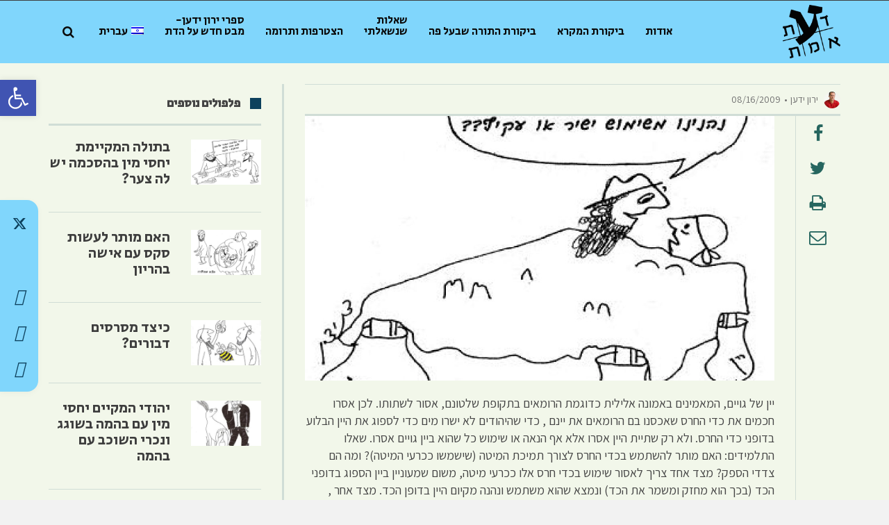

--- FILE ---
content_type: text/html; charset=UTF-8
request_url: https://daatemet.org.il/he/%d7%94%d7%a4%d7%9c%d7%a4%d7%95%d7%9c-%d7%94%d7%99%d7%95%d7%9e%d7%99/%d7%94%d7%90%d7%9d-%d7%9e%d7%95%d7%aa%d7%a8-%d7%9c%d7%94%d7%a9%d7%aa%d7%9e%d7%a9-%d7%91%d7%9b%d7%93%d7%99-%d7%94%d7%97%d7%a8%d7%a1-%d7%a9%d7%9c-%d7%97%d7%99%d7%99%d7%9c%d7%99-%d7%a8%d7%95%d7%9e%d7%99/
body_size: 21410
content:
<!DOCTYPE html>
<!--[if lt IE 7]>
<html class="no-js lt-ie9 lt-ie8 lt-ie7" dir="rtl" lang="he-IL"> <![endif]-->
<!--[if IE 7]>
<html class="no-js lt-ie9 lt-ie8" dir="rtl" lang="he-IL"> <![endif]-->
<!--[if IE 8]>
<html class="no-js lt-ie9" dir="rtl" lang="he-IL"> <![endif]-->
<!--[if gt IE 8]><!--> <html class="no-js" dir="rtl" lang="he-IL"> <!--<![endif]-->
<head>
	<meta charset="utf-8" />
	<meta name="viewport" content="width=device-width, initial-scale=1.0" />
	<title>האם מותר להשתמש בכדי החרס של חיילי רומי שאכסנו שם יין | דעת אמת</title>
	<meta name='robots' content='max-image-preview:large' />
	<style>img:is([sizes="auto" i], [sizes^="auto," i]) { contain-intrinsic-size: 3000px 1500px }</style>
	<link rel="alternate" hreflang="he" href="https://daatemet.org.il/he/%d7%94%d7%a4%d7%9c%d7%a4%d7%95%d7%9c-%d7%94%d7%99%d7%95%d7%9e%d7%99/%d7%94%d7%90%d7%9d-%d7%9e%d7%95%d7%aa%d7%a8-%d7%9c%d7%94%d7%a9%d7%aa%d7%9e%d7%a9-%d7%91%d7%9b%d7%93%d7%99-%d7%94%d7%97%d7%a8%d7%a1-%d7%a9%d7%9c-%d7%97%d7%99%d7%99%d7%9c%d7%99-%d7%a8%d7%95%d7%9e%d7%99/" />
<link rel="alternate" hreflang="x-default" href="https://daatemet.org.il/he/%d7%94%d7%a4%d7%9c%d7%a4%d7%95%d7%9c-%d7%94%d7%99%d7%95%d7%9e%d7%99/%d7%94%d7%90%d7%9d-%d7%9e%d7%95%d7%aa%d7%a8-%d7%9c%d7%94%d7%a9%d7%aa%d7%9e%d7%a9-%d7%91%d7%9b%d7%93%d7%99-%d7%94%d7%97%d7%a8%d7%a1-%d7%a9%d7%9c-%d7%97%d7%99%d7%99%d7%9c%d7%99-%d7%a8%d7%95%d7%9e%d7%99/" />
<link rel="alternate" type="application/rss+xml" title="דעת אמת &laquo; פיד‏" href="https://daatemet.org.il/he/feed/" />
<script type="text/javascript">
/* <![CDATA[ */
window._wpemojiSettings = {"baseUrl":"https:\/\/s.w.org\/images\/core\/emoji\/16.0.1\/72x72\/","ext":".png","svgUrl":"https:\/\/s.w.org\/images\/core\/emoji\/16.0.1\/svg\/","svgExt":".svg","source":{"concatemoji":"https:\/\/daatemet.org.il\/wp-includes\/js\/wp-emoji-release.min.js?ver=6.8.3"}};
/*! This file is auto-generated */
!function(s,n){var o,i,e;function c(e){try{var t={supportTests:e,timestamp:(new Date).valueOf()};sessionStorage.setItem(o,JSON.stringify(t))}catch(e){}}function p(e,t,n){e.clearRect(0,0,e.canvas.width,e.canvas.height),e.fillText(t,0,0);var t=new Uint32Array(e.getImageData(0,0,e.canvas.width,e.canvas.height).data),a=(e.clearRect(0,0,e.canvas.width,e.canvas.height),e.fillText(n,0,0),new Uint32Array(e.getImageData(0,0,e.canvas.width,e.canvas.height).data));return t.every(function(e,t){return e===a[t]})}function u(e,t){e.clearRect(0,0,e.canvas.width,e.canvas.height),e.fillText(t,0,0);for(var n=e.getImageData(16,16,1,1),a=0;a<n.data.length;a++)if(0!==n.data[a])return!1;return!0}function f(e,t,n,a){switch(t){case"flag":return n(e,"\ud83c\udff3\ufe0f\u200d\u26a7\ufe0f","\ud83c\udff3\ufe0f\u200b\u26a7\ufe0f")?!1:!n(e,"\ud83c\udde8\ud83c\uddf6","\ud83c\udde8\u200b\ud83c\uddf6")&&!n(e,"\ud83c\udff4\udb40\udc67\udb40\udc62\udb40\udc65\udb40\udc6e\udb40\udc67\udb40\udc7f","\ud83c\udff4\u200b\udb40\udc67\u200b\udb40\udc62\u200b\udb40\udc65\u200b\udb40\udc6e\u200b\udb40\udc67\u200b\udb40\udc7f");case"emoji":return!a(e,"\ud83e\udedf")}return!1}function g(e,t,n,a){var r="undefined"!=typeof WorkerGlobalScope&&self instanceof WorkerGlobalScope?new OffscreenCanvas(300,150):s.createElement("canvas"),o=r.getContext("2d",{willReadFrequently:!0}),i=(o.textBaseline="top",o.font="600 32px Arial",{});return e.forEach(function(e){i[e]=t(o,e,n,a)}),i}function t(e){var t=s.createElement("script");t.src=e,t.defer=!0,s.head.appendChild(t)}"undefined"!=typeof Promise&&(o="wpEmojiSettingsSupports",i=["flag","emoji"],n.supports={everything:!0,everythingExceptFlag:!0},e=new Promise(function(e){s.addEventListener("DOMContentLoaded",e,{once:!0})}),new Promise(function(t){var n=function(){try{var e=JSON.parse(sessionStorage.getItem(o));if("object"==typeof e&&"number"==typeof e.timestamp&&(new Date).valueOf()<e.timestamp+604800&&"object"==typeof e.supportTests)return e.supportTests}catch(e){}return null}();if(!n){if("undefined"!=typeof Worker&&"undefined"!=typeof OffscreenCanvas&&"undefined"!=typeof URL&&URL.createObjectURL&&"undefined"!=typeof Blob)try{var e="postMessage("+g.toString()+"("+[JSON.stringify(i),f.toString(),p.toString(),u.toString()].join(",")+"));",a=new Blob([e],{type:"text/javascript"}),r=new Worker(URL.createObjectURL(a),{name:"wpTestEmojiSupports"});return void(r.onmessage=function(e){c(n=e.data),r.terminate(),t(n)})}catch(e){}c(n=g(i,f,p,u))}t(n)}).then(function(e){for(var t in e)n.supports[t]=e[t],n.supports.everything=n.supports.everything&&n.supports[t],"flag"!==t&&(n.supports.everythingExceptFlag=n.supports.everythingExceptFlag&&n.supports[t]);n.supports.everythingExceptFlag=n.supports.everythingExceptFlag&&!n.supports.flag,n.DOMReady=!1,n.readyCallback=function(){n.DOMReady=!0}}).then(function(){return e}).then(function(){var e;n.supports.everything||(n.readyCallback(),(e=n.source||{}).concatemoji?t(e.concatemoji):e.wpemoji&&e.twemoji&&(t(e.twemoji),t(e.wpemoji)))}))}((window,document),window._wpemojiSettings);
/* ]]> */
</script>
<style id='wp-emoji-styles-inline-css' type='text/css'>

	img.wp-smiley, img.emoji {
		display: inline !important;
		border: none !important;
		box-shadow: none !important;
		height: 1em !important;
		width: 1em !important;
		margin: 0 0.07em !important;
		vertical-align: -0.1em !important;
		background: none !important;
		padding: 0 !important;
	}
</style>
<link rel='stylesheet' id='wp-block-library-rtl-css' href='https://daatemet.org.il/wp-includes/css/dist/block-library/style-rtl.min.css?ver=6.8.3' type='text/css' media='all' />
<style id='classic-theme-styles-inline-css' type='text/css'>
/*! This file is auto-generated */
.wp-block-button__link{color:#fff;background-color:#32373c;border-radius:9999px;box-shadow:none;text-decoration:none;padding:calc(.667em + 2px) calc(1.333em + 2px);font-size:1.125em}.wp-block-file__button{background:#32373c;color:#fff;text-decoration:none}
</style>
<style id='global-styles-inline-css' type='text/css'>
:root{--wp--preset--aspect-ratio--square: 1;--wp--preset--aspect-ratio--4-3: 4/3;--wp--preset--aspect-ratio--3-4: 3/4;--wp--preset--aspect-ratio--3-2: 3/2;--wp--preset--aspect-ratio--2-3: 2/3;--wp--preset--aspect-ratio--16-9: 16/9;--wp--preset--aspect-ratio--9-16: 9/16;--wp--preset--color--black: #000000;--wp--preset--color--cyan-bluish-gray: #abb8c3;--wp--preset--color--white: #ffffff;--wp--preset--color--pale-pink: #f78da7;--wp--preset--color--vivid-red: #cf2e2e;--wp--preset--color--luminous-vivid-orange: #ff6900;--wp--preset--color--luminous-vivid-amber: #fcb900;--wp--preset--color--light-green-cyan: #7bdcb5;--wp--preset--color--vivid-green-cyan: #00d084;--wp--preset--color--pale-cyan-blue: #8ed1fc;--wp--preset--color--vivid-cyan-blue: #0693e3;--wp--preset--color--vivid-purple: #9b51e0;--wp--preset--gradient--vivid-cyan-blue-to-vivid-purple: linear-gradient(135deg,rgba(6,147,227,1) 0%,rgb(155,81,224) 100%);--wp--preset--gradient--light-green-cyan-to-vivid-green-cyan: linear-gradient(135deg,rgb(122,220,180) 0%,rgb(0,208,130) 100%);--wp--preset--gradient--luminous-vivid-amber-to-luminous-vivid-orange: linear-gradient(135deg,rgba(252,185,0,1) 0%,rgba(255,105,0,1) 100%);--wp--preset--gradient--luminous-vivid-orange-to-vivid-red: linear-gradient(135deg,rgba(255,105,0,1) 0%,rgb(207,46,46) 100%);--wp--preset--gradient--very-light-gray-to-cyan-bluish-gray: linear-gradient(135deg,rgb(238,238,238) 0%,rgb(169,184,195) 100%);--wp--preset--gradient--cool-to-warm-spectrum: linear-gradient(135deg,rgb(74,234,220) 0%,rgb(151,120,209) 20%,rgb(207,42,186) 40%,rgb(238,44,130) 60%,rgb(251,105,98) 80%,rgb(254,248,76) 100%);--wp--preset--gradient--blush-light-purple: linear-gradient(135deg,rgb(255,206,236) 0%,rgb(152,150,240) 100%);--wp--preset--gradient--blush-bordeaux: linear-gradient(135deg,rgb(254,205,165) 0%,rgb(254,45,45) 50%,rgb(107,0,62) 100%);--wp--preset--gradient--luminous-dusk: linear-gradient(135deg,rgb(255,203,112) 0%,rgb(199,81,192) 50%,rgb(65,88,208) 100%);--wp--preset--gradient--pale-ocean: linear-gradient(135deg,rgb(255,245,203) 0%,rgb(182,227,212) 50%,rgb(51,167,181) 100%);--wp--preset--gradient--electric-grass: linear-gradient(135deg,rgb(202,248,128) 0%,rgb(113,206,126) 100%);--wp--preset--gradient--midnight: linear-gradient(135deg,rgb(2,3,129) 0%,rgb(40,116,252) 100%);--wp--preset--font-size--small: 13px;--wp--preset--font-size--medium: 20px;--wp--preset--font-size--large: 36px;--wp--preset--font-size--x-large: 42px;--wp--preset--spacing--20: 0.44rem;--wp--preset--spacing--30: 0.67rem;--wp--preset--spacing--40: 1rem;--wp--preset--spacing--50: 1.5rem;--wp--preset--spacing--60: 2.25rem;--wp--preset--spacing--70: 3.38rem;--wp--preset--spacing--80: 5.06rem;--wp--preset--shadow--natural: 6px 6px 9px rgba(0, 0, 0, 0.2);--wp--preset--shadow--deep: 12px 12px 50px rgba(0, 0, 0, 0.4);--wp--preset--shadow--sharp: 6px 6px 0px rgba(0, 0, 0, 0.2);--wp--preset--shadow--outlined: 6px 6px 0px -3px rgba(255, 255, 255, 1), 6px 6px rgba(0, 0, 0, 1);--wp--preset--shadow--crisp: 6px 6px 0px rgba(0, 0, 0, 1);}:where(.is-layout-flex){gap: 0.5em;}:where(.is-layout-grid){gap: 0.5em;}body .is-layout-flex{display: flex;}.is-layout-flex{flex-wrap: wrap;align-items: center;}.is-layout-flex > :is(*, div){margin: 0;}body .is-layout-grid{display: grid;}.is-layout-grid > :is(*, div){margin: 0;}:where(.wp-block-columns.is-layout-flex){gap: 2em;}:where(.wp-block-columns.is-layout-grid){gap: 2em;}:where(.wp-block-post-template.is-layout-flex){gap: 1.25em;}:where(.wp-block-post-template.is-layout-grid){gap: 1.25em;}.has-black-color{color: var(--wp--preset--color--black) !important;}.has-cyan-bluish-gray-color{color: var(--wp--preset--color--cyan-bluish-gray) !important;}.has-white-color{color: var(--wp--preset--color--white) !important;}.has-pale-pink-color{color: var(--wp--preset--color--pale-pink) !important;}.has-vivid-red-color{color: var(--wp--preset--color--vivid-red) !important;}.has-luminous-vivid-orange-color{color: var(--wp--preset--color--luminous-vivid-orange) !important;}.has-luminous-vivid-amber-color{color: var(--wp--preset--color--luminous-vivid-amber) !important;}.has-light-green-cyan-color{color: var(--wp--preset--color--light-green-cyan) !important;}.has-vivid-green-cyan-color{color: var(--wp--preset--color--vivid-green-cyan) !important;}.has-pale-cyan-blue-color{color: var(--wp--preset--color--pale-cyan-blue) !important;}.has-vivid-cyan-blue-color{color: var(--wp--preset--color--vivid-cyan-blue) !important;}.has-vivid-purple-color{color: var(--wp--preset--color--vivid-purple) !important;}.has-black-background-color{background-color: var(--wp--preset--color--black) !important;}.has-cyan-bluish-gray-background-color{background-color: var(--wp--preset--color--cyan-bluish-gray) !important;}.has-white-background-color{background-color: var(--wp--preset--color--white) !important;}.has-pale-pink-background-color{background-color: var(--wp--preset--color--pale-pink) !important;}.has-vivid-red-background-color{background-color: var(--wp--preset--color--vivid-red) !important;}.has-luminous-vivid-orange-background-color{background-color: var(--wp--preset--color--luminous-vivid-orange) !important;}.has-luminous-vivid-amber-background-color{background-color: var(--wp--preset--color--luminous-vivid-amber) !important;}.has-light-green-cyan-background-color{background-color: var(--wp--preset--color--light-green-cyan) !important;}.has-vivid-green-cyan-background-color{background-color: var(--wp--preset--color--vivid-green-cyan) !important;}.has-pale-cyan-blue-background-color{background-color: var(--wp--preset--color--pale-cyan-blue) !important;}.has-vivid-cyan-blue-background-color{background-color: var(--wp--preset--color--vivid-cyan-blue) !important;}.has-vivid-purple-background-color{background-color: var(--wp--preset--color--vivid-purple) !important;}.has-black-border-color{border-color: var(--wp--preset--color--black) !important;}.has-cyan-bluish-gray-border-color{border-color: var(--wp--preset--color--cyan-bluish-gray) !important;}.has-white-border-color{border-color: var(--wp--preset--color--white) !important;}.has-pale-pink-border-color{border-color: var(--wp--preset--color--pale-pink) !important;}.has-vivid-red-border-color{border-color: var(--wp--preset--color--vivid-red) !important;}.has-luminous-vivid-orange-border-color{border-color: var(--wp--preset--color--luminous-vivid-orange) !important;}.has-luminous-vivid-amber-border-color{border-color: var(--wp--preset--color--luminous-vivid-amber) !important;}.has-light-green-cyan-border-color{border-color: var(--wp--preset--color--light-green-cyan) !important;}.has-vivid-green-cyan-border-color{border-color: var(--wp--preset--color--vivid-green-cyan) !important;}.has-pale-cyan-blue-border-color{border-color: var(--wp--preset--color--pale-cyan-blue) !important;}.has-vivid-cyan-blue-border-color{border-color: var(--wp--preset--color--vivid-cyan-blue) !important;}.has-vivid-purple-border-color{border-color: var(--wp--preset--color--vivid-purple) !important;}.has-vivid-cyan-blue-to-vivid-purple-gradient-background{background: var(--wp--preset--gradient--vivid-cyan-blue-to-vivid-purple) !important;}.has-light-green-cyan-to-vivid-green-cyan-gradient-background{background: var(--wp--preset--gradient--light-green-cyan-to-vivid-green-cyan) !important;}.has-luminous-vivid-amber-to-luminous-vivid-orange-gradient-background{background: var(--wp--preset--gradient--luminous-vivid-amber-to-luminous-vivid-orange) !important;}.has-luminous-vivid-orange-to-vivid-red-gradient-background{background: var(--wp--preset--gradient--luminous-vivid-orange-to-vivid-red) !important;}.has-very-light-gray-to-cyan-bluish-gray-gradient-background{background: var(--wp--preset--gradient--very-light-gray-to-cyan-bluish-gray) !important;}.has-cool-to-warm-spectrum-gradient-background{background: var(--wp--preset--gradient--cool-to-warm-spectrum) !important;}.has-blush-light-purple-gradient-background{background: var(--wp--preset--gradient--blush-light-purple) !important;}.has-blush-bordeaux-gradient-background{background: var(--wp--preset--gradient--blush-bordeaux) !important;}.has-luminous-dusk-gradient-background{background: var(--wp--preset--gradient--luminous-dusk) !important;}.has-pale-ocean-gradient-background{background: var(--wp--preset--gradient--pale-ocean) !important;}.has-electric-grass-gradient-background{background: var(--wp--preset--gradient--electric-grass) !important;}.has-midnight-gradient-background{background: var(--wp--preset--gradient--midnight) !important;}.has-small-font-size{font-size: var(--wp--preset--font-size--small) !important;}.has-medium-font-size{font-size: var(--wp--preset--font-size--medium) !important;}.has-large-font-size{font-size: var(--wp--preset--font-size--large) !important;}.has-x-large-font-size{font-size: var(--wp--preset--font-size--x-large) !important;}
:where(.wp-block-post-template.is-layout-flex){gap: 1.25em;}:where(.wp-block-post-template.is-layout-grid){gap: 1.25em;}
:where(.wp-block-columns.is-layout-flex){gap: 2em;}:where(.wp-block-columns.is-layout-grid){gap: 2em;}
:root :where(.wp-block-pullquote){font-size: 1.5em;line-height: 1.6;}
</style>
<link rel='stylesheet' id='awd-style-css' href='https://daatemet.org.il/wp-content/plugins/aryo-widget-device/assets/css/style.css?ver=6.8.3' type='text/css' media='all' />
<link rel='stylesheet' id='dwqa-style-css' href='https://daatemet.org.il/wp-content/plugins/dw-question-answer/templates/assets/css/style.css?ver=180720161357' type='text/css' media='all' />
<link rel='stylesheet' id='dwqa-rtl-css' href='https://daatemet.org.il/wp-content/plugins/dw-question-answer/templates/assets/css/rtl.css?ver=180720161357' type='text/css' media='all' />
<link rel='stylesheet' id='font-awesome-four-css' href='https://daatemet.org.il/wp-content/plugins/font-awesome-4-menus/css/font-awesome.min.css?ver=4.7.0' type='text/css' media='all' />
<link rel='stylesheet' id='pc_google_analytics-frontend-css' href='https://daatemet.org.il/wp-content/plugins/pc-google-analytics/assets/css/frontend.css?ver=1.0.0' type='text/css' media='all' />
<link rel='stylesheet' id='ppress-frontend-css' href='https://daatemet.org.il/wp-content/plugins/wp-user-avatar/assets/css/frontend.min.css?ver=4.14.0' type='text/css' media='all' />
<link rel='stylesheet' id='ppress-flatpickr-css' href='https://daatemet.org.il/wp-content/plugins/wp-user-avatar/assets/flatpickr/flatpickr.min.css?ver=4.14.0' type='text/css' media='all' />
<link rel='stylesheet' id='ppress-select2-css' href='https://daatemet.org.il/wp-content/plugins/wp-user-avatar/assets/select2/select2.min.css?ver=6.8.3' type='text/css' media='all' />
<link rel='stylesheet' id='wpml-legacy-dropdown-click-0-css' href='https://daatemet.org.il/wp-content/plugins/sitepress-multilingual-cms/templates/language-switchers/legacy-dropdown-click/style.min.css?ver=1' type='text/css' media='all' />
<style id='wpml-legacy-dropdown-click-0-inline-css' type='text/css'>
.wpml-ls-statics-shortcode_actions{background-color:#ffffff;}.wpml-ls-statics-shortcode_actions, .wpml-ls-statics-shortcode_actions .wpml-ls-sub-menu, .wpml-ls-statics-shortcode_actions a {border-color:#cdcdcd;}.wpml-ls-statics-shortcode_actions a, .wpml-ls-statics-shortcode_actions .wpml-ls-sub-menu a, .wpml-ls-statics-shortcode_actions .wpml-ls-sub-menu a:link, .wpml-ls-statics-shortcode_actions li:not(.wpml-ls-current-language) .wpml-ls-link, .wpml-ls-statics-shortcode_actions li:not(.wpml-ls-current-language) .wpml-ls-link:link {color:#444444;background-color:#ffffff;}.wpml-ls-statics-shortcode_actions a, .wpml-ls-statics-shortcode_actions .wpml-ls-sub-menu a:hover,.wpml-ls-statics-shortcode_actions .wpml-ls-sub-menu a:focus, .wpml-ls-statics-shortcode_actions .wpml-ls-sub-menu a:link:hover, .wpml-ls-statics-shortcode_actions .wpml-ls-sub-menu a:link:focus {color:#000000;background-color:#eeeeee;}.wpml-ls-statics-shortcode_actions .wpml-ls-current-language > a {color:#444444;background-color:#ffffff;}.wpml-ls-statics-shortcode_actions .wpml-ls-current-language:hover>a, .wpml-ls-statics-shortcode_actions .wpml-ls-current-language>a:focus {color:#000000;background-color:#eeeeee;}
</style>
<link rel='stylesheet' id='wpml-menu-item-0-css' href='https://daatemet.org.il/wp-content/plugins/sitepress-multilingual-cms/templates/language-switchers/menu-item/style.min.css?ver=1' type='text/css' media='all' />
<style id='wpml-menu-item-0-inline-css' type='text/css'>
#lang_sel_click { font-family: \\\\\\'Assistant\\\\\\',serif; } /* a.lang_sel_sel { font-size: 19px!important; } */
</style>
<link rel='stylesheet' id='cms-navigation-style-base-css' href='https://daatemet.org.il/wp-content/plugins/wpml-cms-nav/res/css/cms-navigation-base.css?ver=1.5.5' type='text/css' media='screen' />
<link rel='stylesheet' id='cms-navigation-style-css' href='https://daatemet.org.il/wp-content/plugins/wpml-cms-nav/res/css/cms-navigation.css?ver=1.5.5' type='text/css' media='screen' />
<link rel='stylesheet' id='font-awesome-css' href='https://daatemet.org.il/wp-content/plugins/elementor/assets/lib/font-awesome/css/font-awesome.min.css?ver=4.7.0' type='text/css' media='all' />
<link rel='stylesheet' id='pojo-a11y-css' href='https://daatemet.org.il/wp-content/plugins/pojo-accessibility/assets/css/style.min.css?ver=1.0.0' type='text/css' media='all' />
<link rel='stylesheet' id='pojo-css-framework-css' href='https://daatemet.org.il/wp-content/themes/scoop/assets/bootstrap/css/bootstrap.min.css?ver=3.2.0' type='text/css' media='all' />
<link rel='stylesheet' id='photoswipe-css' href='https://daatemet.org.il/wp-content/plugins/pojo-lightbox/assets/photoswipe/photoswipe.min.css?ver=6.8.3' type='text/css' media='all' />
<link rel='stylesheet' id='photoswipe-skin-css' href='https://daatemet.org.il/wp-content/plugins/pojo-lightbox/assets/photoswipe/default-skin/default-skin.min.css?ver=6.8.3' type='text/css' media='all' />
<link rel='stylesheet' id='pojo-builder-animation-css' href='https://daatemet.org.il/wp-content/plugins/pojo-builder-animation/assets/css/styles.css?ver=6.8.3' type='text/css' media='all' />
<link rel='stylesheet' id='pojo-base-style-css' href='https://daatemet.org.il/wp-content/themes/scoop/core/assets/css/style.min.css?ver=1.8.1' type='text/css' media='all' />
<link rel='stylesheet' id='pojo-style-css' href='https://daatemet.org.il/wp-content/themes/scoop-child/assets/css/style.css?ver=1.8.1' type='text/css' media='all' />
<link rel='stylesheet' id='pojo-base-style-rtl-css' href='https://daatemet.org.il/wp-content/themes/scoop/core/assets/css/rtl.min.css?ver=1.8.1' type='text/css' media='all' />
<link rel='stylesheet' id='pojo-style-rtl-css' href='https://daatemet.org.il/wp-content/themes/scoop-child/assets/css/rtl.css?ver=1.8.1' type='text/css' media='all' />
<script type="text/javascript" src="https://daatemet.org.il/wp-includes/js/jquery/jquery.min.js?ver=3.7.1" id="jquery-core-js"></script>
<script type="text/javascript" src="https://daatemet.org.il/wp-includes/js/jquery/jquery-migrate.min.js?ver=3.4.1" id="jquery-migrate-js"></script>
<script type="text/javascript" src="https://daatemet.org.il/wp-content/plugins/pc-google-analytics/assets/js/frontend.min.js?ver=1.0.0" id="pc_google_analytics-frontend-js"></script>
<script type="text/javascript" src="https://daatemet.org.il/wp-content/plugins/wp-user-avatar/assets/flatpickr/flatpickr.min.js?ver=4.14.0" id="ppress-flatpickr-js"></script>
<script type="text/javascript" src="https://daatemet.org.il/wp-content/plugins/wp-user-avatar/assets/select2/select2.min.js?ver=4.14.0" id="ppress-select2-js"></script>
<script type="text/javascript" src="https://daatemet.org.il/wp-content/plugins/sitepress-multilingual-cms/templates/language-switchers/legacy-dropdown-click/script.min.js?ver=1" id="wpml-legacy-dropdown-click-0-js"></script>
<link rel="https://api.w.org/" href="https://daatemet.org.il/he/wp-json/" /><link rel="alternate" title="JSON" type="application/json" href="https://daatemet.org.il/he/wp-json/wp/v2/posts/12488" /><link rel="EditURI" type="application/rsd+xml" title="RSD" href="https://daatemet.org.il/xmlrpc.php?rsd" />
<meta name="generator" content="WordPress 6.8.3" />
<link rel="canonical" href="https://daatemet.org.il/he/%d7%94%d7%a4%d7%9c%d7%a4%d7%95%d7%9c-%d7%94%d7%99%d7%95%d7%9e%d7%99/%d7%94%d7%90%d7%9d-%d7%9e%d7%95%d7%aa%d7%a8-%d7%9c%d7%94%d7%a9%d7%aa%d7%9e%d7%a9-%d7%91%d7%9b%d7%93%d7%99-%d7%94%d7%97%d7%a8%d7%a1-%d7%a9%d7%9c-%d7%97%d7%99%d7%99%d7%9c%d7%99-%d7%a8%d7%95%d7%9e%d7%99/" />
<link rel='shortlink' href='https://daatemet.org.il/he/?p=12488' />
<link rel="alternate" title="oEmbed (JSON)" type="application/json+oembed" href="https://daatemet.org.il/he/wp-json/oembed/1.0/embed?url=https%3A%2F%2Fdaatemet.org.il%2Fhe%2F%25d7%2594%25d7%25a4%25d7%259c%25d7%25a4%25d7%2595%25d7%259c-%25d7%2594%25d7%2599%25d7%2595%25d7%259e%25d7%2599%2F%25d7%2594%25d7%2590%25d7%259d-%25d7%259e%25d7%2595%25d7%25aa%25d7%25a8-%25d7%259c%25d7%2594%25d7%25a9%25d7%25aa%25d7%259e%25d7%25a9-%25d7%2591%25d7%259b%25d7%2593%25d7%2599-%25d7%2594%25d7%2597%25d7%25a8%25d7%25a1-%25d7%25a9%25d7%259c-%25d7%2597%25d7%2599%25d7%2599%25d7%259c%25d7%2599-%25d7%25a8%25d7%2595%25d7%259e%25d7%2599%2F" />
<link rel="alternate" title="oEmbed (XML)" type="text/xml+oembed" href="https://daatemet.org.il/he/wp-json/oembed/1.0/embed?url=https%3A%2F%2Fdaatemet.org.il%2Fhe%2F%25d7%2594%25d7%25a4%25d7%259c%25d7%25a4%25d7%2595%25d7%259c-%25d7%2594%25d7%2599%25d7%2595%25d7%259e%25d7%2599%2F%25d7%2594%25d7%2590%25d7%259d-%25d7%259e%25d7%2595%25d7%25aa%25d7%25a8-%25d7%259c%25d7%2594%25d7%25a9%25d7%25aa%25d7%259e%25d7%25a9-%25d7%2591%25d7%259b%25d7%2593%25d7%2599-%25d7%2594%25d7%2597%25d7%25a8%25d7%25a1-%25d7%25a9%25d7%259c-%25d7%2597%25d7%2599%25d7%2599%25d7%259c%25d7%2599-%25d7%25a8%25d7%2595%25d7%259e%25d7%2599%2F&#038;format=xml" />
<meta name="generator" content="WPML ver:4.6.7 stt:1,4,20,46,59;" />
	<script>
		(function(i,s,o,g,r,a,m){i['GoogleAnalyticsObject']=r;i[r]=i[r]||function(){
		(i[r].q=i[r].q||[]).push(arguments)},i[r].l=1*new Date();a=s.createElement(o),
		m=s.getElementsByTagName(o)[0];a.async=1;a.src=g;m.parentNode.insertBefore(a,m)
		})(window,document,'script','//www.google-analytics.com/analytics.js','ga');
		
		ga('create', 'UA-88075790-1', 'auto');
		ga('send', 'pageview');
		
		</script>
<link rel="stylesheet" type="text/css" href="https://fonts.googleapis.com/css?family=Oswald:100,100italic,200,200italic,300,300italic,400,400italic,500,500italic,600,600italic,700,700italic,800,800italic,900,900italic|Secular+One:100,100italic,200,200italic,300,300italic,400,400italic,500,500italic,600,600italic,700,700italic,800,800italic,900,900italic|Assistant:100,100italic,200,200italic,300,300italic,400,400italic,500,500italic,600,600italic,700,700italic,800,800italic,900,900italic&subset=hebrew"><link rel="stylesheet" type="text/css" href="https://fonts.googleapis.com/earlyaccess/alefhebrew.css"><style type="text/css">body{background-color: rgba(242, 242, 242, 1);background-position: top center;background-repeat: repeat;background-size: auto;background-attachment: scroll;color: #444444; font-family: 'Assistant', Arial, sans-serif; font-weight: normal; font-size: 18px;font-style: normal;line-height: 25px;}#primary{background-color: rgba(242, 247, 234, 1);background-position: top center;background-repeat: repeat;background-size: auto;background-attachment: scroll;}button,.button,#commentform .button{color: #ffffff; font-family: 'Oswald', Arial, sans-serif; font-weight: bold; font-size: 15px;text-transform: uppercase;background-color: #02687a;border-color: #0d415d;}button:hover,.button:hover,#commentform .button:hover{color: #02687a;background-color: #ffffff;border-color: #0d415d;}div.logo-text a{color: #4bb8ab; font-family: 'Arial', Arial, sans-serif; font-weight: bold; font-size: 38px;line-height: 1em;}#top-bar{background-color: rgba(242, 247, 234, 1);background-position: top center;background-repeat: repeat-x;background-size: auto;background-attachment: scroll;}#top-bar, #top-bar .widget-title{color: #191919; font-family: 'Alef Hebrew', Arial, sans-serif; font-weight: 600; font-size: 15px;text-transform: none;letter-spacing: 0px;line-height: 45px;}#top-bar a{color: #1e1e1e;}#top-bar a:hover{color: #73a38e;}#header, .sticky-header{background-color: rgba(128, 214, 252, 1);background-position: top center;background-repeat: repeat-x;background-size: auto;background-attachment: scroll;}.sf-menu a, .mobile-menu a{color: #0a0a0a; font-family: 'Secular One', Arial, sans-serif; font-weight: normal; font-size: 16px;text-transform: none;}.sf-menu a:hover,.sf-menu li.active a, .sf-menu li.current-menu-item > a,.sf-menu .sfHover > a,.sf-menu .sfHover > li.current-menu-item > a,.sf-menu li.current-menu-ancestor > a,.mobile-menu a:hover,.mobile-menu li.current-menu-item > a, a.search-toggle .fa-times{color: #ffffff;}.nav-main .sf-menu .sub-menu{background-color: #333333;}.nav-main .sf-menu .sub-menu li:hover > a,.nav-main .sf-menu .sub-menu li.current-menu-item > a{background-color: #02687a;color: #ffffff;}.nav-main .sf-menu .sub-menu li a{color: #cccccc; font-family: 'Assistant', Arial, sans-serif; font-weight: normal; font-size: 16px;line-height: 3.3em;}.search-section{background-color: rgba(51, 51, 51, 1);background-position: top center;background-repeat: repeat-x;background-size: auto;background-attachment: scroll;}.search-section,.search-section .form-search .field{color: #eaeaea;}#sub-header{background-color: rgba(215, 215, 215, 1);background-position: top center;background-repeat: repeat-x;background-size: auto;background-attachment: scroll;}#sub-header, #sub-header .widget-title{color: #3b3b3b; font-family: 'Oswald', Arial, sans-serif; font-weight: normal; font-size: 11px;text-transform: uppercase;letter-spacing: 1.5px;line-height: 45px;}#sub-header a{color: #3b3b3b;}#sub-header a:hover{color: #aaaaaa;}#title-bar{height: 100px;line-height: 100px;color: #f4f4f4; font-family: 'Secular One', Arial, sans-serif; font-weight: bold; font-size: 38px;text-transform: uppercase;letter-spacing: 0px;}#title-bar.title-bar-style-custom_bg{background-color: rgba(13, 65, 93, 1);background-position: center center;background-repeat: repeat;background-size: cover;background-attachment: scroll;}#title-bar div.breadcrumbs, #title-bar div.breadcrumbs a{color: #f4f4f4; font-family: 'Assistant', Arial, sans-serif; font-weight: normal; font-size: 14px;text-transform: none;letter-spacing: 0.4px;}a{color: #26665f;}a:hover, a:focus{color: #73a38e;}::selection{color: #ffffff;background: #117066;}::-moz-selection{color: #ffffff;background: #117066;}h1{color: #303030; font-family: 'Secular One', Arial, sans-serif; font-weight: bold; font-size: 38px;text-transform: uppercase;line-height: 1.3em;}h2{color: #4c4c4c; font-family: 'Secular One', Arial, sans-serif; font-weight: 200; font-size: 29px;text-transform: uppercase;line-height: 1.3em;}h3{color: #353535; font-family: 'Assistant', Arial, sans-serif; font-weight: normal; font-size: 20px;text-transform: none;line-height: 31px;}h4{color: #6f6f6f; font-family: 'Carmela', Arial, sans-serif; font-weight: normal; font-size: 20px;text-transform: none;line-height: 1.2em;}h5{color: #333333; font-family: 'Secular One', Arial, sans-serif; font-weight: bold; font-size: 28px;text-transform: uppercase;line-height: 1.2em;}h6{color: #6d6d6d; font-family: 'Carmela', Arial, sans-serif; font-weight: normal; font-size: 17px;text-transform: none;line-height: 1.5em;}h3.media-heading{color: #3d3d3d; font-family: 'Secular One', Arial, sans-serif; font-weight: normal; font-size: 21px;text-transform: none;line-height: 1.1em;}.media.list-two h3.media-heading{color: #3f3f3f; font-family: 'Secular One', Arial, sans-serif; font-weight: normal; font-size: 20px;text-transform: none;line-height: 1.2em;}.media.list-three h3.media-heading{color: #2d2d2d; font-family: 'Secular One', Arial, sans-serif; font-weight: normal; font-size: 19px;text-transform: uppercase;line-height: 1.2em;}.media.list-big-thumbnail h3.media-heading{color: #2d2d2d; font-family: 'Oswald', Arial, sans-serif; font-weight: normal; font-size: 30px;text-transform: uppercase;line-height: 35px;}.media.list-format h3.media-heading{color: #2d2d2d; font-family: 'Secular One', Arial, sans-serif; font-weight: normal; font-size: 27px;text-transform: uppercase;line-height: 30px;}.grid-item.grid-one h4.grid-heading{color: #2d2d2d; font-family: 'Secular One', Arial, sans-serif; font-weight: normal; font-size: 21px;text-transform: none;line-height: 1.2em;}.grid-item.grid-two h4.grid-heading{color: #2d2d2d; font-family: 'Secular One', Arial, sans-serif; font-weight: normal; font-size: 22px;text-transform: uppercase;line-height: 1.2em;}.grid-item.grid-three h4.grid-heading{color: #353535; font-family: 'Secular One', Arial, sans-serif; font-weight: normal; font-size: 22px;text-transform: uppercase;line-height: 1.3em;}.grid-item.grid-four h4.grid-heading{color: #2d2d2d; font-family: 'Secular One', Arial, sans-serif; font-weight: normal; font-size: 22px;text-transform: uppercase;line-height: 1.2em;}.posts-group .featured-post h3.media-heading,.posts-group .featured-post h3.grid-heading{color: #2d2d2d; font-family: 'Secular One', Arial, sans-serif; font-weight: normal; font-size: 22px;text-transform: none;line-height: 1.2em;}.posts-group h3.media-heading,.posts-group h4.grid-heading{color: #2d2d2d; font-family: 'Secular One', Arial, sans-serif; font-weight: normal; font-size: 17px;text-transform: none;line-height: 20px;}.entry-meta > span, .more-link span,.read-more, .grid-item .entry-thumbnail .entry-meta span{color: #b8b8b8; font-family: 'Assistant', Arial, sans-serif; font-weight: normal; font-size: 15px;text-transform: none;line-height: 2.4em;}.entry-post .entry-meta > span{color: #6f6f6f; font-family: 'Assistant', Arial, sans-serif; font-weight: normal; font-size: 14px;text-transform: none;font-style: normal;line-height: 3em;}.entry-excerpt{color: #606060; font-family: 'Assistant', Arial, sans-serif; font-weight: normal; font-size: 17px;line-height: 1.2em;}.entry-post .entry-excerpt{color: #3a3a3a; font-family: 'Secular One', Arial, sans-serif; font-weight: normal; font-size: 20px;font-style: normal;line-height: 20px;}.category-label{color: #ffffff; font-family: 'Oswald', Arial, sans-serif; font-weight: normal; font-size: 9px;text-transform: uppercase;}#primary #breadcrumbs,#primary #breadcrumbs a, nav.post-navigation a{color: #929292; font-family: 'Assistant', Arial, sans-serif; font-weight: normal; font-size: 13px;text-transform: none;line-height: 4em;}#sidebar{color: #878787; font-family: 'PT sans', Arial, sans-serif; font-weight: normal; font-size: 15px;line-height: 21px;}#sidebar a{color: #a8a8a8;}#sidebar a:hover{color: #bcbcbc;}#sidebar .widget-title{color: #444444; font-family: 'Secular One', Arial, sans-serif; font-weight: bold; font-size: 17px;text-transform: uppercase;line-height: 1;}#footer-widgets{background-color: rgba(0, 57, 68, 1);background-position: top center;background-repeat: repeat;background-size: auto;background-attachment: scroll;color: #b0b0b0; font-family: 'Assistant', Arial, sans-serif; font-weight: normal; font-size: 16px;line-height: 1.5em;}#footer-widgets a{color: #efb121;}#footer-widgets a:hover{color: #d2e82c;}#footer-widgets .widget-title{color: #bababa; font-family: 'Secular One', Arial, sans-serif; font-weight: bold; font-size: 17px;text-transform: none;line-height: 20px;}#footer-copyright{background-color: rgba(0, 57, 68, 1);background-position: top center;background-repeat: repeat;background-size: auto;background-attachment: scroll;color: #bababa; font-family: 'Assistant', Arial, sans-serif; font-weight: normal; font-size: 13px;text-transform: uppercase;line-height: 70px;}#footer-copyright a{color: #c1c1c1;}#footer-copyright a:hover{color: #ffffff;}#pojo-scroll-up{width: 50px;height: 50px;line-height: 50px;background-color: rgba(51, 51, 51, 0.6);background-position: top center;background-repeat: repeat;background-size: auto;background-attachment: scroll;}#pojo-scroll-up a{color: #eeeeee;}#primary #main.sidebar-right,#primary #main.sidebar-left,#primary .media, .align-pagination .pagination,.single .entry-post .entry-meta, #primary #main .entry-post .entry-sharing + .entry-content,.author-info, body.rtl #primary #main.sidebar-right,body.rtl #primary #main.sidebar-left,body.rtl #primary #main .entry-post .entry-sharing + .entry-content, .media.grid-item.list-two:nth-child(n+3) .item-inner,.media.grid-item.list-three:nth-child(n+4) .item-inner,.posts-group .grid-item.media.featured-post .item-inner,.posts-group .grid-item.media.list-item:nth-child(n+4) .item-inner,.posts-group.featured-list-aside .media.list-item:nth-child(n+3) .item-inner,#primary .widget .widget-title, #primary .pb-widget-inner .pb-widget-title{border-color: #d0ddd6;}#header, .sf-menu .sub-menu li > a{border-color: #3f3f3f;}#footer-copyright .content-copyright{border-color: #b2b2b2;}.sf-menu a, .menu-no-found,.sf-menu li.pojo-menu-search,.search-header{line-height: 90px;}.sf-menu li:hover ul, .sf-menu li.sfHover ul{top: 90px;}a.search-toggle{color: #0a0a0a;}.navbar-toggle{border-color: #0a0a0a;}.icon-bar{background-color: #0a0a0a;}#top-bar ul.social-links li a .social-icon:before{line-height: 45px;height: 45px;width: 45px;}#sub-header ul.social-links li a .social-icon:before{line-height: 45px;height: 45px;width: 45px;}			.sf-menu > li.active > a > span, .sf-menu > li:hover > a > span, .sf-menu > li.current-menu-item > a > span, .sf-menu > li.current-menu-parent > a > span, .sf-menu > li.current-menu-ancestor > a > span, .sf-menu > li.current_page_item > a > span, .sf-menu > li.current_page_paren > a > span, .sf-menu > li.current_page_ancestor > a > span {background-color: #0d415d;}
			.sf-menu > li.active > a.sf-with-ul > span:after, .sf-menu > li:hover > a.sf-with-ul > span:after, .sf-menu > li.current-menu-item > a.sf-with-ul > span:after, .sf-menu > li.current-menu-parent > a.sf-with-ul > span:after, .sf-menu > li.current-menu-ancestor > a.sf-with-ul > span:after, .sf-menu > li.current_page_item > a.sf-with-ul > span:after, .sf-menu > li.current_page_paren > a.sf-with-ul > span:after, .sf-menu > li.current_page_ancestor > a.sf-with-ul > span:after {border-top-color: #0d415d;}
			.category-label {background-color: rgba(13,65,93,0.8);}
			.grid-item .entry-thumbnail .entry-meta {background-color:  #0d415d;}
			#primary .widget-inner .pb-widget-title span:before,#primary .pb-widget-inner .pb-widget-title span:before,#primary .widget-inner .widget-title span:before,#primary .pb-widget-inner .widget-title span:before  {background-color:  #0d415d;}
			.align-pagination .pagination > li > a:hover,.align-pagination .pagination > li > span:hover,.align-pagination .pagination > .active > a,.align-pagination .pagination > .active > span,.align-pagination .pagination > .active > a:hover,.align-pagination .pagination > .active > span:hover,.align-pagination .pagination > .active > a:focus,.align-pagination .pagination > .active > span:focus {background-color: #EBEBEB; color: #0d415d;}
			.pojo-loadmore-wrap .button,.pojo-loadmore-wrap .pojo-loading,.pojo-loading-wrap .button,.pojo-loading-wrap .pojo-loading {background-color: #0d415d; color: #EBEBEB;}
			.pojo-loadmore-wrap .button:hover,.pojo-loadmore-wrap .pojo-loading,.pojo-loading-wrap .button:hover,.pojo-loading-wrap .pojo-loading:hover {border-color: #0d415d; color: #0d415d;}
			.entry-tags a {background-color: #EBEBEB;}
			.entry-tags a:hover {background-color: #0d415d; color: #EBEBEB;}
			.author-info .author-name small {color: #0d415d;}
			.category-filters li a {color: #EBEBEB;}
			.category-filters li a:hover,.category-filters li a.active {color: #0d415d;}
			.widget_tag_cloud a, #sidebar-footer .widget_tag_cloud a {color: #EBEBEB;}
			.widget_tag_cloud a:hover, #sidebar-footer .widget_tag_cloud a:hover {background-color: #0d415d; color: #EBEBEB;}
			.navbar-toggle:hover .icon-bar, .navbar-toggle:focus .icon-bar {background-color: #0d415d;}
			#comments,#respond {background-color: #EBEBEB;}
			#primary .widget .widget-title span:before, #primary .pb-widget-inner .pb-widget-title span:before {background-color: #0d415d;}.sf-menu > li.theme-color-1.active > a > span, .sf-menu > li.theme-color-1:hover > a > span, .sf-menu > li.theme-color-1.current-menu-item > a > span, .sf-menu > li.theme-color-1.current-menu-parent > a > span, .sf-menu > li.theme-color-1.current-menu-ancestor > a > span, .sf-menu > li.theme-color-1.current_page_item > a > span, .sf-menu > li.theme-color-1.current_page_paren > a > span, .sf-menu > li.theme-color-1.current_page_ancestor > a > span {background-color: #eb4326;}
			.sf-menu > li.theme-color-1.active > a.sf-with-ul span:after, .sf-menu > li.theme-color-1:hover > a.sf-with-ul span:after, .sf-menu > li.theme-color-1.current-menu-item > a.sf-with-ul span:after, .sf-menu > li.theme-color-1.current-menu-parent > a.sf-with-ul span:after, .sf-menu > li.theme-color-1.current-menu-ancestor > a.sf-with-ul span:after, .sf-menu > li.theme-color-1.current_page_item > a.sf-with-ul span:after, .sf-menu > li.theme-color-1.current_page_paren > a.sf-with-ul span:after, .sf-menu > li.theme-color-1.current_page_ancestor > a.sf-with-ul span:after {border-top-color: #eb4326;}
			#primary .theme-color-1 .category-label {background-color: rgba(235,67,38, 0.8);}
			.theme-color-1 .grid-item .entry-thumbnail .entry-meta {background-color: #eb4326;}
			#primary .theme-color-1 .widget-inner .pb-widget-title span:before,#primary .theme-color-1 .pb-widget-inner .pb-widget-title span:before,#primary .theme-color-1 .widget-title span:before,#primary .theme-color-1 .pb-widget-inner .widget-title span:before {background-color: #eb4326;}.sf-menu > li.theme-color-2.active > a > span, .sf-menu > li.theme-color-2:hover > a > span, .sf-menu > li.theme-color-2.current-menu-item > a > span, .sf-menu > li.theme-color-2.current-menu-parent > a > span, .sf-menu > li.theme-color-2.current-menu-ancestor > a > span, .sf-menu > li.theme-color-2.current_page_item > a > span, .sf-menu > li.theme-color-2.current_page_paren > a > span, .sf-menu > li.theme-color-2.current_page_ancestor > a > span {background-color: #00abff;}
			.sf-menu > li.theme-color-2.active > a.sf-with-ul span:after, .sf-menu > li.theme-color-2:hover > a.sf-with-ul span:after, .sf-menu > li.theme-color-2.current-menu-item > a.sf-with-ul span:after, .sf-menu > li.theme-color-2.current-menu-parent > a.sf-with-ul span:after, .sf-menu > li.theme-color-2.current-menu-ancestor > a.sf-with-ul span:after, .sf-menu > li.theme-color-2.current_page_item > a.sf-with-ul span:after, .sf-menu > li.theme-color-2.current_page_paren > a.sf-with-ul span:after, .sf-menu > li.theme-color-2.current_page_ancestor > a.sf-with-ul span:after {border-top-color: #00abff;}
			#primary .theme-color-2 .category-label {background-color: rgba(0,171,255, 0.8);}
			.theme-color-2 .grid-item .entry-thumbnail .entry-meta {background-color: #00abff;}
			#primary .theme-color-2 .widget-inner .pb-widget-title span:before,#primary .theme-color-2 .pb-widget-inner .pb-widget-title span:before,#primary .theme-color-2 .widget-title span:before,#primary .theme-color-2 .pb-widget-inner .widget-title span:before {background-color: #00abff;}.sf-menu > li.theme-color-3.active > a > span, .sf-menu > li.theme-color-3:hover > a > span, .sf-menu > li.theme-color-3.current-menu-item > a > span, .sf-menu > li.theme-color-3.current-menu-parent > a > span, .sf-menu > li.theme-color-3.current-menu-ancestor > a > span, .sf-menu > li.theme-color-3.current_page_item > a > span, .sf-menu > li.theme-color-3.current_page_paren > a > span, .sf-menu > li.theme-color-3.current_page_ancestor > a > span {background-color: #4cb8ab;}
			.sf-menu > li.theme-color-3.active > a.sf-with-ul span:after, .sf-menu > li.theme-color-3:hover > a.sf-with-ul span:after, .sf-menu > li.theme-color-3.current-menu-item > a.sf-with-ul span:after, .sf-menu > li.theme-color-3.current-menu-parent > a.sf-with-ul span:after, .sf-menu > li.theme-color-3.current-menu-ancestor > a.sf-with-ul span:after, .sf-menu > li.theme-color-3.current_page_item > a.sf-with-ul span:after, .sf-menu > li.theme-color-3.current_page_paren > a.sf-with-ul span:after, .sf-menu > li.theme-color-3.current_page_ancestor > a.sf-with-ul span:after {border-top-color: #4cb8ab;}
			#primary .theme-color-3 .category-label {background-color: rgba(76,184,171, 0.8);}
			.theme-color-3 .grid-item .entry-thumbnail .entry-meta {background-color: #4cb8ab;}
			#primary .theme-color-3 .widget-inner .pb-widget-title span:before,#primary .theme-color-3 .pb-widget-inner .pb-widget-title span:before,#primary .theme-color-3 .widget-title span:before,#primary .theme-color-3 .pb-widget-inner .widget-title span:before {background-color: #4cb8ab;}.sf-menu > li.theme-color-4.active > a > span, .sf-menu > li.theme-color-4:hover > a > span, .sf-menu > li.theme-color-4.current-menu-item > a > span, .sf-menu > li.theme-color-4.current-menu-parent > a > span, .sf-menu > li.theme-color-4.current-menu-ancestor > a > span, .sf-menu > li.theme-color-4.current_page_item > a > span, .sf-menu > li.theme-color-4.current_page_paren > a > span, .sf-menu > li.theme-color-4.current_page_ancestor > a > span {background-color: #6185f3;}
			.sf-menu > li.theme-color-4.active > a.sf-with-ul span:after, .sf-menu > li.theme-color-4:hover > a.sf-with-ul span:after, .sf-menu > li.theme-color-4.current-menu-item > a.sf-with-ul span:after, .sf-menu > li.theme-color-4.current-menu-parent > a.sf-with-ul span:after, .sf-menu > li.theme-color-4.current-menu-ancestor > a.sf-with-ul span:after, .sf-menu > li.theme-color-4.current_page_item > a.sf-with-ul span:after, .sf-menu > li.theme-color-4.current_page_paren > a.sf-with-ul span:after, .sf-menu > li.theme-color-4.current_page_ancestor > a.sf-with-ul span:after {border-top-color: #6185f3;}
			#primary .theme-color-4 .category-label {background-color: rgba(97,133,243, 0.8);}
			.theme-color-4 .grid-item .entry-thumbnail .entry-meta {background-color: #6185f3;}
			#primary .theme-color-4 .widget-inner .pb-widget-title span:before,#primary .theme-color-4 .pb-widget-inner .pb-widget-title span:before,#primary .theme-color-4 .widget-title span:before,#primary .theme-color-4 .pb-widget-inner .widget-title span:before {background-color: #6185f3;}.sf-menu > li.theme-color-5.active > a > span, .sf-menu > li.theme-color-5:hover > a > span, .sf-menu > li.theme-color-5.current-menu-item > a > span, .sf-menu > li.theme-color-5.current-menu-parent > a > span, .sf-menu > li.theme-color-5.current-menu-ancestor > a > span, .sf-menu > li.theme-color-5.current_page_item > a > span, .sf-menu > li.theme-color-5.current_page_paren > a > span, .sf-menu > li.theme-color-5.current_page_ancestor > a > span {background-color: #c5dd23;}
			.sf-menu > li.theme-color-5.active > a.sf-with-ul span:after, .sf-menu > li.theme-color-5:hover > a.sf-with-ul span:after, .sf-menu > li.theme-color-5.current-menu-item > a.sf-with-ul span:after, .sf-menu > li.theme-color-5.current-menu-parent > a.sf-with-ul span:after, .sf-menu > li.theme-color-5.current-menu-ancestor > a.sf-with-ul span:after, .sf-menu > li.theme-color-5.current_page_item > a.sf-with-ul span:after, .sf-menu > li.theme-color-5.current_page_paren > a.sf-with-ul span:after, .sf-menu > li.theme-color-5.current_page_ancestor > a.sf-with-ul span:after {border-top-color: #c5dd23;}
			#primary .theme-color-5 .category-label {background-color: rgba(197,221,35, 0.8);}
			.theme-color-5 .grid-item .entry-thumbnail .entry-meta {background-color: #c5dd23;}
			#primary .theme-color-5 .widget-inner .pb-widget-title span:before,#primary .theme-color-5 .pb-widget-inner .pb-widget-title span:before,#primary .theme-color-5 .widget-title span:before,#primary .theme-color-5 .pb-widget-inner .widget-title span:before {background-color: #c5dd23;}.sf-menu > li.theme-color-6.active > a > span, .sf-menu > li.theme-color-6:hover > a > span, .sf-menu > li.theme-color-6.current-menu-item > a > span, .sf-menu > li.theme-color-6.current-menu-parent > a > span, .sf-menu > li.theme-color-6.current-menu-ancestor > a > span, .sf-menu > li.theme-color-6.current_page_item > a > span, .sf-menu > li.theme-color-6.current_page_paren > a > span, .sf-menu > li.theme-color-6.current_page_ancestor > a > span {background-color: #f34163;}
			.sf-menu > li.theme-color-6.active > a.sf-with-ul span:after, .sf-menu > li.theme-color-6:hover > a.sf-with-ul span:after, .sf-menu > li.theme-color-6.current-menu-item > a.sf-with-ul span:after, .sf-menu > li.theme-color-6.current-menu-parent > a.sf-with-ul span:after, .sf-menu > li.theme-color-6.current-menu-ancestor > a.sf-with-ul span:after, .sf-menu > li.theme-color-6.current_page_item > a.sf-with-ul span:after, .sf-menu > li.theme-color-6.current_page_paren > a.sf-with-ul span:after, .sf-menu > li.theme-color-6.current_page_ancestor > a.sf-with-ul span:after {border-top-color: #f34163;}
			#primary .theme-color-6 .category-label {background-color: rgba(243,65,99, 0.8);}
			.theme-color-6 .grid-item .entry-thumbnail .entry-meta {background-color: #f34163;}
			#primary .theme-color-6 .widget-inner .pb-widget-title span:before,#primary .theme-color-6 .pb-widget-inner .pb-widget-title span:before,#primary .theme-color-6 .widget-title span:before,#primary .theme-color-6 .pb-widget-inner .widget-title span:before {background-color: #f34163;}.sf-menu > li.theme-color-7.active > a > span, .sf-menu > li.theme-color-7:hover > a > span, .sf-menu > li.theme-color-7.current-menu-item > a > span, .sf-menu > li.theme-color-7.current-menu-parent > a > span, .sf-menu > li.theme-color-7.current-menu-ancestor > a > span, .sf-menu > li.theme-color-7.current_page_item > a > span, .sf-menu > li.theme-color-7.current_page_paren > a > span, .sf-menu > li.theme-color-7.current_page_ancestor > a > span {background-color: #a63d27;}
			.sf-menu > li.theme-color-7.active > a.sf-with-ul span:after, .sf-menu > li.theme-color-7:hover > a.sf-with-ul span:after, .sf-menu > li.theme-color-7.current-menu-item > a.sf-with-ul span:after, .sf-menu > li.theme-color-7.current-menu-parent > a.sf-with-ul span:after, .sf-menu > li.theme-color-7.current-menu-ancestor > a.sf-with-ul span:after, .sf-menu > li.theme-color-7.current_page_item > a.sf-with-ul span:after, .sf-menu > li.theme-color-7.current_page_paren > a.sf-with-ul span:after, .sf-menu > li.theme-color-7.current_page_ancestor > a.sf-with-ul span:after {border-top-color: #a63d27;}
			#primary .theme-color-7 .category-label {background-color: rgba(166,61,39, 0.8);}
			.theme-color-7 .grid-item .entry-thumbnail .entry-meta {background-color: #a63d27;}
			#primary .theme-color-7 .widget-inner .pb-widget-title span:before,#primary .theme-color-7 .pb-widget-inner .pb-widget-title span:before,#primary .theme-color-7 .widget-title span:before,#primary .theme-color-7 .pb-widget-inner .widget-title span:before {background-color: #a63d27;}.sf-menu > li.theme-color-8.active > a > span, .sf-menu > li.theme-color-8:hover > a > span, .sf-menu > li.theme-color-8.current-menu-item > a > span, .sf-menu > li.theme-color-8.current-menu-parent > a > span, .sf-menu > li.theme-color-8.current-menu-ancestor > a > span, .sf-menu > li.theme-color-8.current_page_item > a > span, .sf-menu > li.theme-color-8.current_page_paren > a > span, .sf-menu > li.theme-color-8.current_page_ancestor > a > span {background-color: #b17fee;}
			.sf-menu > li.theme-color-8.active > a.sf-with-ul span:after, .sf-menu > li.theme-color-8:hover > a.sf-with-ul span:after, .sf-menu > li.theme-color-8.current-menu-item > a.sf-with-ul span:after, .sf-menu > li.theme-color-8.current-menu-parent > a.sf-with-ul span:after, .sf-menu > li.theme-color-8.current-menu-ancestor > a.sf-with-ul span:after, .sf-menu > li.theme-color-8.current_page_item > a.sf-with-ul span:after, .sf-menu > li.theme-color-8.current_page_paren > a.sf-with-ul span:after, .sf-menu > li.theme-color-8.current_page_ancestor > a.sf-with-ul span:after {border-top-color: #b17fee;}
			#primary .theme-color-8 .category-label {background-color: rgba(177,127,238, 0.8);}
			.theme-color-8 .grid-item .entry-thumbnail .entry-meta {background-color: #b17fee;}
			#primary .theme-color-8 .widget-inner .pb-widget-title span:before,#primary .theme-color-8 .pb-widget-inner .pb-widget-title span:before,#primary .theme-color-8 .widget-title span:before,#primary .theme-color-8 .pb-widget-inner .widget-title span:before {background-color: #b17fee;}.sf-menu > li.theme-color-9.active > a > span, .sf-menu > li.theme-color-9:hover > a > span, .sf-menu > li.theme-color-9.current-menu-item > a > span, .sf-menu > li.theme-color-9.current-menu-parent > a > span, .sf-menu > li.theme-color-9.current-menu-ancestor > a > span, .sf-menu > li.theme-color-9.current_page_item > a > span, .sf-menu > li.theme-color-9.current_page_paren > a > span, .sf-menu > li.theme-color-9.current_page_ancestor > a > span {background-color: #542e61;}
			.sf-menu > li.theme-color-9.active > a.sf-with-ul span:after, .sf-menu > li.theme-color-9:hover > a.sf-with-ul span:after, .sf-menu > li.theme-color-9.current-menu-item > a.sf-with-ul span:after, .sf-menu > li.theme-color-9.current-menu-parent > a.sf-with-ul span:after, .sf-menu > li.theme-color-9.current-menu-ancestor > a.sf-with-ul span:after, .sf-menu > li.theme-color-9.current_page_item > a.sf-with-ul span:after, .sf-menu > li.theme-color-9.current_page_paren > a.sf-with-ul span:after, .sf-menu > li.theme-color-9.current_page_ancestor > a.sf-with-ul span:after {border-top-color: #542e61;}
			#primary .theme-color-9 .category-label {background-color: rgba(84,46,97, 0.8);}
			.theme-color-9 .grid-item .entry-thumbnail .entry-meta {background-color: #542e61;}
			#primary .theme-color-9 .widget-inner .pb-widget-title span:before,#primary .theme-color-9 .pb-widget-inner .pb-widget-title span:before,#primary .theme-color-9 .widget-title span:before,#primary .theme-color-9 .pb-widget-inner .widget-title span:before {background-color: #542e61;}.sf-menu > li.theme-color-10.active > a > span, .sf-menu > li.theme-color-10:hover > a > span, .sf-menu > li.theme-color-10.current-menu-item > a > span, .sf-menu > li.theme-color-10.current-menu-parent > a > span, .sf-menu > li.theme-color-10.current-menu-ancestor > a > span, .sf-menu > li.theme-color-10.current_page_item > a > span, .sf-menu > li.theme-color-10.current_page_paren > a > span, .sf-menu > li.theme-color-10.current_page_ancestor > a > span {background-color: #FFBF00;}
			.sf-menu > li.theme-color-10.active > a.sf-with-ul span:after, .sf-menu > li.theme-color-10:hover > a.sf-with-ul span:after, .sf-menu > li.theme-color-10.current-menu-item > a.sf-with-ul span:after, .sf-menu > li.theme-color-10.current-menu-parent > a.sf-with-ul span:after, .sf-menu > li.theme-color-10.current-menu-ancestor > a.sf-with-ul span:after, .sf-menu > li.theme-color-10.current_page_item > a.sf-with-ul span:after, .sf-menu > li.theme-color-10.current_page_paren > a.sf-with-ul span:after, .sf-menu > li.theme-color-10.current_page_ancestor > a.sf-with-ul span:after {border-top-color: #FFBF00;}
			#primary .theme-color-10 .category-label {background-color: rgba(255,191,0, 0.8);}
			.theme-color-10 .grid-item .entry-thumbnail .entry-meta {background-color: #FFBF00;}
			#primary .theme-color-10 .widget-inner .pb-widget-title span:before,#primary .theme-color-10 .pb-widget-inner .pb-widget-title span:before,#primary .theme-color-10 .widget-title span:before,#primary .theme-color-10 .pb-widget-inner .widget-title span:before {background-color: #FFBF00;}.sticky-header .logo {
padding: 0px;
}
div#lang_sel_click {
    padding-top: 12px!important;
}
a.author-link {
    display: none;
}

#top-bar ul.menu li a {
    padding-left: 22px;
}

.footer-widgets.text-widget h3 {
    color: #ccc;
    font-family: 'Secular One';
    font-size: 23px;
    line-height: 0px;
    margin-bottom: 30px;
    padding-top: 0px;
}


.home-title-bar {
display:none;}
#breadcrumps{
dispay:none}

#title-bar{
    height: 50px;
    line-height: 50px;
}</style>
		<style type="text/css">
#pojo-a11y-toolbar .pojo-a11y-toolbar-toggle a{ background-color: #4054b2;	color: #ffffff;}
#pojo-a11y-toolbar .pojo-a11y-toolbar-overlay, #pojo-a11y-toolbar .pojo-a11y-toolbar-overlay ul.pojo-a11y-toolbar-items.pojo-a11y-links{ border-color: #4054b2;}
body.pojo-a11y-focusable a:focus{ outline-style: solid !important;	outline-width: 1px !important;	outline-color: #FF0000 !important;}
#pojo-a11y-toolbar{ top: 115px !important;}
#pojo-a11y-toolbar .pojo-a11y-toolbar-overlay{ background-color: #ffffff;}
#pojo-a11y-toolbar .pojo-a11y-toolbar-overlay ul.pojo-a11y-toolbar-items li.pojo-a11y-toolbar-item a, #pojo-a11y-toolbar .pojo-a11y-toolbar-overlay p.pojo-a11y-toolbar-title{ color: #333333;}
#pojo-a11y-toolbar .pojo-a11y-toolbar-overlay ul.pojo-a11y-toolbar-items li.pojo-a11y-toolbar-item a.active{ background-color: #4054b2;	color: #ffffff;}
@media (max-width: 767px) { #pojo-a11y-toolbar { top: 50px !important; } }</style>		<style type="text/css" id="wp-custom-css">
			#footer-copyright, #footer-widgets {
	display:none;
}

.dwqa-question-title{
	font-weight:700;
	font-size:larger;
}

.layout-section #primary>.container #content {
	margin-top:0px !important;
}

.entry-header{
	margin-bottom:0px;
}

.nav-main .sf-menu .sub-menu li a{
	line-height:1.4em;
	padding:15px 20px;
}

.floating-social-icons {
  position: fixed;
  top: 40%;
  left: 0;
  z-index: 1000;
  background: #80d6fc;
  border-radius: 0px 16px 16px 0px; /* заоблени горе-лево и долу-лево */
  display: flex;
  flex-direction: column;
  padding: 8px 0;
  box-shadow: 0 2px 8px rgba(0,0,0,0.04);
}

.floating-social-icons .social-icon {
  display: flex;
  align-items: center;
  justify-content: center;
  width: 55px;
  height: 48px;
  margin: 2px 0;
  background: transparent;
  color: #0d415d; /* икона пред hover */
  font-size: 24px;
  border-radius: 0; /* квадратни */
  transition: background 0.3s, color 0.3s;
  text-decoration: none;
}

.floating-social-icons .social-icon:hover,
.floating-social-icons .social-icon:focus {
  color: #fff;
  outline: none;
}

.floating-social-icons .social-icon i {
  pointer-events: none;
}

#title-bar{display:none}		</style>
		</head>
<body class="rtl wp-singular post-template-default single single-post postid-12488 single-format-standard wp-theme-scoop wp-child-theme-scoop-child layout-sidebar-right pojo-title-bar elementor-default elementor-kit-76311">
<!--[if lt IE 7]><p class="chromeframe">Your browser is <em>ancient!</em>
	<a href="http://browsehappy.com/">Upgrade to a different browser</a> or
	<a href="http://www.google.com/chromeframe/?redirect=true">install Google Chrome Frame</a> to experience this site.
</p><![endif]-->
	
<!-- Floating Social Media Icons START -->
<div class="floating-social-icons">
  <a href="https://x.com/DaatEmetOrgIL" class="social-icon" target="_blank" aria-label="X">
    <svg viewBox="0 0 120 120" width="24" height="24" fill="currentColor" aria-hidden="true">
      <path d="M87.362 19.5H104L75.04 54.284 108 100.5H78.568L57.22 72.728 33.59 100.5H17.927l30.434-36.936L13 19.5h30.432l19.033 25.658L87.362 19.5zm-5.32 73.24h8.6L39.08 26.184h-9.057l51.02 66.556z"/>
    </svg>
  </a>
  <a href="https://www.tiktok.com/@daatemetorg" class="social-icon" target="_blank" aria-label="TikTok">
    <i class="fab fa-tiktok"></i>
  </a>
  <a href="https://www.instagram.com/daatemet" class="social-icon" target="_blank" aria-label="Instagram">
    <i class="fab fa-instagram"></i>
  </a>
  <a href="https://www.facebook.com/DaatEmetOrg/" class="social-icon" target="_blank" aria-label="Facebook">
    <i class="fab fa-facebook-f"></i>
  </a>
  <a href="https://www.youtube.com/@daatemet" class="social-icon" target="_blank" aria-label="YouTube">
    <i class="fab fa-youtube"></i>
  </a>
</div>
<!-- Floating Social Media Icons END -->

<div id="container" class="wide">
	
			<section id="top-bar">
			<div class="container">
				<div class="pull-left">
									</div>
				<div class="pull-right">
														</div>
			</div><!-- .container -->
		</section>
		<header id="header" class="logo-left" role="banner">
			<div class="container fullWidthMenu">
				<div class="logo">
											    <div class="logo-img">
								<a href="https://daatemet.org.il/he/" rel="home">
									<img src="https://daatemet.org.il/wp-content/uploads/2016/09/daat-emet-logo-1.png" alt="דעת אמת" class="logo-img-primary" />
								</a>
							</div>
															<button type="button" class="navbar-toggle visible-xs" data-toggle="collapse" data-target=".navbar-collapse">
						<span class="sr-only">Toggle navigation</span>
						<span class="icon-bar"></span>
						<span class="icon-bar"></span>
						<span class="icon-bar"></span>
					</button>
									</div><!--.logo -->
				<nav class="nav-main" role="navigation">
					<div class="navbar-collapse collapse">
						<div class="nav-main-inner">
															<ul id="menu-%d7%aa%d7%a4%d7%a8%d7%99%d7%98-%d7%a8%d7%90%d7%a9%d7%99" class="sf-menu hidden-xs"><li class="menu-item menu-item-type-post_type menu-item-object-page menu-item-home menu-item-has-children menu-%d7%90%d7%95%d7%93%d7%95%d7%aa first-item menu-item-76955"><a href="https://daatemet.org.il/he/"><span>אודות</span></a>
<ul class="sub-menu">
	<li class="menu-item menu-item-type-post_type menu-item-object-page menu-%d7%90%d7%95%d7%93%d7%95%d7%aa-%d7%93%d7%a2%d7%aa-%d7%90%d7%9e%d7%aa menu-item-21738"><a href="https://daatemet.org.il/he/%d7%9e%d7%99-%d7%90%d7%a0%d7%97%d7%a0%d7%95/%d7%90%d7%95%d7%93%d7%95%d7%aa-%d7%93%d7%a2%d7%aa-%d7%90%d7%9e%d7%aa/"><span>אודות דעת אמת</span></a></li>
	<li class="menu-item menu-item-type-post_type menu-item-object-page menu-%d7%9e%d7%99-%d7%aa%d7%95%d7%9e%d7%9a-%d7%91%d7%a0%d7%95 menu-item-76978"><a href="https://daatemet.org.il/he/%d7%9e%d7%99-%d7%90%d7%a0%d7%97%d7%a0%d7%95/%d7%9e%d7%99-%d7%aa%d7%95%d7%9e%d7%9a-%d7%91%d7%a0%d7%95/"><span>מי תומך בנו</span></a></li>
</ul>
</li>
<li class="menu-item menu-item-type-custom menu-item-object-custom menu-item-has-children menu-%d7%91%d7%99%d7%a7%d7%95%d7%a8%d7%aa-%d7%94%d7%9e%d7%a7%d7%a8%d7%90 menu-item-76976"><a href="#"><span>ביקורת המקרא</span></a>
<ul class="sub-menu">
	<li class="menu-item menu-item-type-post_type menu-item-object-page menu-%d7%a4%d7%a8%d7%a9%d7%95%d7%aa-%d7%a9%d7%91%d7%95%d7%a2-%d7%9e%d7%a1%d7%95%d7%a8%d7%aa-%d7%95%d7%91%d7%99%d7%a7%d7%95%d7%a8%d7%aa-%d7%91%d7%9e%d7%a4%d7%92%d7%a9-%d7%9e%d7%a8%d7%aa%d7%a7 menu-item-21695"><a href="https://daatemet.org.il/he/%d7%9e%d7%a7%d7%a8%d7%90-%d7%95%d7%aa%d7%9c%d7%9e%d7%95%d7%93/%d7%a4%d7%a8%d7%a9%d7%95%d7%aa-%d7%94%d7%a9%d7%91%d7%95%d7%a2/"><span>פרשות שבוע: מסורת וביקורת במפגש מרתק</span></a></li>
	<li class="menu-item menu-item-type-post_type menu-item-object-page menu-%d7%a0%d7%95%d7%a1%d7%97-%d7%94%d7%9e%d7%a7%d7%a8%d7%90-%d7%91%d7%99%d7%9f-%d7%9e%d7%a1%d7%95%d7%a8%d7%aa-%d7%9c%d7%9e%d7%93%d7%a2-%d7%97%d7%a7%d7%99%d7%a8%d7%94-%d7%9e%d7%a2%d7%9e%d7%99 menu-item-21696"><a href="https://daatemet.org.il/he/%d7%9e%d7%a7%d7%a8%d7%90-%d7%95%d7%aa%d7%9c%d7%9e%d7%95%d7%93/%d7%a0%d7%95%d7%a1%d7%97-%d7%94%d7%9e%d7%a7%d7%a8%d7%90/"><span>נוסח המקרא: בין מסורת למדע – חקירה מעמיקה.</span></a></li>
	<li class="menu-item menu-item-type-post_type menu-item-object-page menu-%d7%9e%d7%a6%d7%95%d7%95%d7%aa-%d7%91%d7%aa%d7%95%d7%a8%d7%94-%d7%90%d7%9e%d7%95%d7%a0%d7%95%d7%aa-%d7%98%d7%a2%d7%95%d7%99%d7%95%d7%aa-%d7%95%d7%94%d7%a9%d7%a4%d7%a2%d7%95%d7%aa-%d7%90%d7%a0%d7%95 menu-item-22834"><a href="https://daatemet.org.il/he/%d7%aa%d7%95%d7%a8%d7%94-%d7%9e%d7%93%d7%a2-%d7%95%d7%9e%d7%95%d7%a1%d7%a8/%d7%9e%d7%a6%d7%95%d7%95%d7%aa-%d7%91%d7%aa%d7%95%d7%a8%d7%94/"><span>מצוות בתורה: אמונות טעויות והשפעות אנושיות</span></a></li>
</ul>
</li>
<li class="menu-item menu-item-type-custom menu-item-object-custom menu-item-has-children menu-%d7%91%d7%99%d7%a7%d7%95%d7%a8%d7%aa-%d7%94%d7%aa%d7%95%d7%a8%d7%94-%d7%a9%d7%91%d7%a2%d7%9c-%d7%a4%d7%94 menu-item-76979"><a href="#"><span>ביקורת התורה שבעל פה</span></a>
<ul class="sub-menu">
	<li class="menu-item menu-item-type-post_type menu-item-object-page menu-%d7%a7%d7%95%d7%a0%d7%98%d7%a8%d7%a1%d7%99%d7%9d menu-item-21689"><a href="https://daatemet.org.il/he/%d7%aa%d7%95%d7%a8%d7%94-%d7%9e%d7%93%d7%a2-%d7%95%d7%9e%d7%95%d7%a1%d7%a8/%d7%a7%d7%95%d7%a0%d7%98%d7%a8%d7%a1%d7%99%d7%9d/"><span>קונטרסים</span></a></li>
	<li class="menu-item menu-item-type-post_type menu-item-object-page menu-%d7%98%d7%a2%d7%95%d7%99%d7%95%d7%aa-%d7%9e%d7%93%d7%a2%d7%99%d7%95%d7%aa-%d7%91%d7%aa%d7%95%d7%a8%d7%94 menu-item-21690"><a href="https://daatemet.org.il/he/%d7%aa%d7%95%d7%a8%d7%94-%d7%9e%d7%93%d7%a2-%d7%95%d7%9e%d7%95%d7%a1%d7%a8/%d7%98%d7%a2%d7%95%d7%99%d7%95%d7%aa-%d7%9e%d7%93%d7%a2%d7%99%d7%95%d7%aa-%d7%91%d7%aa%d7%95%d7%a8%d7%94/"><span>טעויות מדעיות בתורה</span></a></li>
	<li class="menu-item menu-item-type-post_type menu-item-object-page menu-%d7%9e%d7%90%d7%92%d7%99%d7%94-%d7%95%d7%90%d7%9e%d7%95%d7%a0%d7%94-%d7%9e%d7%99%d7%a1%d7%98%d7%99%d7%aa-%d7%a8%d7%97%d7%95%d7%a7%d7%99%d7%9d-%d7%9e%d7%94%d7%9e%d7%aa%d7%95%d7%93%d7%94-%d7%94%d7%9e menu-item-21692"><a href="https://daatemet.org.il/he/%d7%aa%d7%95%d7%a8%d7%94-%d7%9e%d7%93%d7%a2-%d7%95%d7%9e%d7%95%d7%a1%d7%a8/%d7%9b%d7%99%d7%a9%d7%95%d7%a3-%d7%95%d7%a8%d7%a4%d7%95%d7%90%d7%95%d7%aa-%d7%97%d7%96%d7%b4%d7%9c/"><span>מאגיה ואמונה מיסטית: רחוקים מהמתודה המדעית</span></a></li>
	<li class="menu-item menu-item-type-post_type menu-item-object-page menu-%d7%90%d7%91%d7%a1%d7%95%d7%a8%d7%93%d7%99%d7%9d-%d7%a2%d7%99%d7%95%d7%95%d7%aa%d7%99%d7%9d-%d7%95%d7%9e%d7%99%d7%aa%d7%95%d7%a1%d7%99%d7%9d-%d7%91%d7%94%d7%92%d7%95%d7%aa-%d7%97%d7%96%d7%9c menu-item-21697"><a href="https://daatemet.org.il/he/%d7%9e%d7%a7%d7%a8%d7%90-%d7%95%d7%aa%d7%9c%d7%9e%d7%95%d7%93/%d7%a1%d7%95%d7%92%d7%99%d7%95%d7%aa-%d7%91%d7%aa%d7%9c%d7%9e%d7%95%d7%93/"><span>אבסורדים, עיוותים ומיתוסים בהגות חז&quot;ל.</span></a></li>
	<li class="menu-item menu-item-type-post_type menu-item-object-page menu-%d7%97%d7%96%d7%9c-%d7%9e%d7%93%d7%91%d7%a8%d7%99%d7%9d-%d7%91%d7%a2%d7%93-%d7%a2%d7%a6%d7%9e%d7%9d-273-%d7%a1%d7%95%d7%92%d7%99%d7%95%d7%aa-%d7%9e%d7%95%d7%96%d7%a8%d7%95%d7%aa-%d7%9e%d7%94%d7%aa menu-item-21698"><a href="https://daatemet.org.il/he/%d7%9e%d7%a7%d7%a8%d7%90-%d7%95%d7%aa%d7%9c%d7%9e%d7%95%d7%93/%d7%94%d7%a4%d7%9c%d7%a4%d7%95%d7%9c-%d7%94%d7%99%d7%95%d7%9e%d7%99/"><span>חז&quot;ל מדברים בעד עצמם: 273  סוגיות מוזרות מהתלמוד</span></a></li>
</ul>
</li>
<li class="menu-item menu-item-type-post_type menu-item-object-page menu-%d7%a9%d7%90%d7%9c%d7%95%d7%aa-%d7%a9%d7%a0%d7%a9%d7%90%d7%9c%d7%aa%d7%99 menu-item-21739"><a href="https://daatemet.org.il/he/%d7%a9%d7%90%d7%9c%d7%95%d7%aa-%d7%95%d7%aa%d7%a9%d7%95%d7%91%d7%95%d7%aa/"><span>שאלות <br> שנשאלתי</span></a></li>
<li class="menu-item menu-item-type-custom menu-item-object-custom menu-item-has-children menu-%d7%94%d7%a6%d7%98%d7%a8%d7%a4%d7%95%d7%aa-%d7%95%d7%aa%d7%a8%d7%95%d7%9e%d7%94 menu-item-76977"><a href="#"><span>הצטרפות ותרומה</span></a>
<ul class="sub-menu">
	<li class="menu-item menu-item-type-custom menu-item-object-custom menu-%d7%94%d7%a6%d7%98%d7%a8%d7%a4%d7%95%d7%aa menu-item-76389"><a href="https://goo.gl/forms/CbxbCIR3823MJc0u1"><span>הצטרפות</span></a></li>
	<li class="menu-item menu-item-type-post_type menu-item-object-page menu-%d7%aa%d7%9e%d7%9b%d7%95-%d7%91%d7%a0%d7%95 menu-item-21744"><a href="https://daatemet.org.il/he/%d7%9e%d7%99-%d7%90%d7%a0%d7%97%d7%a0%d7%95/%d7%aa%d7%9e%d7%9b%d7%95-%d7%91%d7%a0%d7%95/"><span>תמכו בנו</span></a></li>
</ul>
</li>
<li class="menu-item menu-item-type-custom menu-item-object-custom menu-item-has-children menu-%d7%a1%d7%a4%d7%a8%d7%99-%d7%99%d7%a8%d7%95%d7%9f-%d7%99%d7%93%d7%a2%d7%9f-%d7%9e%d7%91%d7%98-%d7%97%d7%93%d7%a9-%d7%a2%d7%9c-%d7%94%d7%93%d7%aa menu-item-76426"><a href="#"><span>ספרי ירון ידען- <br> מבט חדש על הדת</span></a>
<ul class="sub-menu">
	<li class="menu-item menu-item-type-post_type menu-item-object-page menu-%d7%97%d7%96%d7%b4%d7%9c-%d7%91%d7%a8%d7%90%d7%99-%d7%90%d7%97%d7%a8 menu-item-76428"><a href="https://daatemet.org.il/he/%d7%97%d7%96%d7%9c-%d7%91%d7%a8%d7%90%d7%99-%d7%90%d7%97%d7%a8/"><span>חז״ל בראי אחר</span></a></li>
	<li class="menu-item menu-item-type-post_type menu-item-object-page menu-%d7%94%d7%93%d7%aa-%d7%a7%d7%9e%d7%94-%d7%a2%d7%9c-%d7%99%d7%95%d7%a6%d7%a8%d7%99%d7%94 menu-item-21693"><a href="https://daatemet.org.il/he/%d7%aa%d7%95%d7%a8%d7%94-%d7%9e%d7%93%d7%a2-%d7%95%d7%9e%d7%95%d7%a1%d7%a8/%d7%94%d7%93%d7%aa-%d7%a7%d7%9e%d7%94-%d7%a2%d7%9c-%d7%99%d7%95%d7%a6%d7%a8%d7%99%d7%94/"><span>הדת קמה על יוצריה</span></a></li>
</ul>
</li>
<li class="menu-item-language menu-item-language-current menu-item wpml-ls-slot-271 wpml-ls-item wpml-ls-item-he wpml-ls-current-language wpml-ls-menu-item wpml-ls-first-item menu-item-type-wpml_ls_menu_item menu-item-object-wpml_ls_menu_item menu-item-has-children menu-%d7%a2%d7%91%d7%a8%d7%99%d7%aa menu-item-wpml-ls-271-he"><a title="עברית" href="https://daatemet.org.il/he/%d7%94%d7%a4%d7%9c%d7%a4%d7%95%d7%9c-%d7%94%d7%99%d7%95%d7%9e%d7%99/%d7%94%d7%90%d7%9d-%d7%9e%d7%95%d7%aa%d7%a8-%d7%9c%d7%94%d7%a9%d7%aa%d7%9e%d7%a9-%d7%91%d7%9b%d7%93%d7%99-%d7%94%d7%97%d7%a8%d7%a1-%d7%a9%d7%9c-%d7%97%d7%99%d7%99%d7%9c%d7%99-%d7%a8%d7%95%d7%9e%d7%99/"><span><img
            class="wpml-ls-flag"
            src="https://daatemet.org.il/wp-content/plugins/sitepress-multilingual-cms/res/flags/he.png"
            alt=""
            
            
    /><span class="wpml-ls-native" lang="he">עברית</span></span></a>
<ul class="sub-menu">
	<li class="menu-item-language menu-item wpml-ls-slot-271 wpml-ls-item wpml-ls-item-en wpml-ls-menu-item menu-item-type-wpml_ls_menu_item menu-item-object-wpml_ls_menu_item menu-english-%d7%90%d7%a0%d7%92%d7%9c%d7%99%d7%aa menu-item-wpml-ls-271-en"><a title="אנגלית" href="https://daatemet.org.il/en/"><span><img
            class="wpml-ls-flag"
            src="https://daatemet.org.il/wp-content/uploads/flags/us.png"
            alt=""
            
            
    /><span class="wpml-ls-native" lang="en">English</span><span class="wpml-ls-display"><span class="wpml-ls-bracket"> (</span>אנגלית<span class="wpml-ls-bracket">)</span></span></span></a></li>
	<li class="menu-item-language menu-item wpml-ls-slot-271 wpml-ls-item wpml-ls-item-ru wpml-ls-menu-item menu-item-type-wpml_ls_menu_item menu-item-object-wpml_ls_menu_item menu-%d1%80%d1%83%d1%81%d1%81%d0%ba%d0%b8%d0%b9-%d7%a8%d7%95%d7%a1%d7%99%d7%aa menu-item-wpml-ls-271-ru"><a title="רוסית" href="https://daatemet.org.il/ru/"><span><img
            class="wpml-ls-flag"
            src="https://daatemet.org.il/wp-content/plugins/sitepress-multilingual-cms/res/flags/ru.png"
            alt=""
            
            
    /><span class="wpml-ls-native" lang="ru">Русский</span><span class="wpml-ls-display"><span class="wpml-ls-bracket"> (</span>רוסית<span class="wpml-ls-bracket">)</span></span></span></a></li>
	<li class="menu-item-language menu-item wpml-ls-slot-271 wpml-ls-item wpml-ls-item-yi wpml-ls-menu-item menu-item-type-wpml_ls_menu_item menu-item-object-wpml_ls_menu_item menu-yiddish-%d7%99%d7%99%d7%93%d7%99%d7%a9 menu-item-wpml-ls-271-yi"><a title="יידיש" href="https://daatemet.org.il/yi/"><span><img
            class="wpml-ls-flag"
            src="https://daatemet.org.il/wp-content/uploads/flags/yi.png"
            alt=""
            
            
    /><span class="wpml-ls-native" lang="yi">Yiddish</span><span class="wpml-ls-display"><span class="wpml-ls-bracket"> (</span>יידיש<span class="wpml-ls-bracket">)</span></span></span></a></li>
	<li class="menu-item-language menu-item wpml-ls-slot-271 wpml-ls-item wpml-ls-item-fr wpml-ls-menu-item wpml-ls-last-item menu-item-type-wpml_ls_menu_item menu-item-object-wpml_ls_menu_item menu-francais-%d7%a6%d7%a8%d7%a4%d7%aa%d7%99%d7%aa menu-item-wpml-ls-271-fr"><a title="צרפתית" href="https://daatemet.org.il/fr/"><span><img
            class="wpml-ls-flag"
            src="https://daatemet.org.il/wp-content/plugins/sitepress-multilingual-cms/res/flags/fr.png"
            alt=""
            
            
    /><span class="wpml-ls-native" lang="fr">Français</span><span class="wpml-ls-display"><span class="wpml-ls-bracket"> (</span>צרפתית<span class="wpml-ls-bracket">)</span></span></span></a></li>
</ul>
</li>
</ul><div id="mobile-menu-wrap"><ul id="menu-%d7%aa%d7%a4%d7%a8%d7%99%d7%98-%d7%a8%d7%90%d7%a9%d7%99-1" class="mobile-menu visible-xs"><li class="menu-item menu-item-type-post_type menu-item-object-page menu-item-home menu-item-has-children first-item menu-item-76955"><a href="https://daatemet.org.il/he/"><span>אודות</span></a>
<ul class="sub-menu">
	<li class="menu-item menu-item-type-post_type menu-item-object-page menu-item-21738"><a href="https://daatemet.org.il/he/%d7%9e%d7%99-%d7%90%d7%a0%d7%97%d7%a0%d7%95/%d7%90%d7%95%d7%93%d7%95%d7%aa-%d7%93%d7%a2%d7%aa-%d7%90%d7%9e%d7%aa/"><span>אודות דעת אמת</span></a></li>
	<li class="menu-item menu-item-type-post_type menu-item-object-page menu-item-76978"><a href="https://daatemet.org.il/he/%d7%9e%d7%99-%d7%90%d7%a0%d7%97%d7%a0%d7%95/%d7%9e%d7%99-%d7%aa%d7%95%d7%9e%d7%9a-%d7%91%d7%a0%d7%95/"><span>מי תומך בנו</span></a></li>
</ul>
</li>
<li class="menu-item menu-item-type-custom menu-item-object-custom menu-item-has-children menu-item-76976"><a href="#"><span>ביקורת המקרא</span></a>
<ul class="sub-menu">
	<li class="menu-item menu-item-type-post_type menu-item-object-page menu-item-21695"><a href="https://daatemet.org.il/he/%d7%9e%d7%a7%d7%a8%d7%90-%d7%95%d7%aa%d7%9c%d7%9e%d7%95%d7%93/%d7%a4%d7%a8%d7%a9%d7%95%d7%aa-%d7%94%d7%a9%d7%91%d7%95%d7%a2/"><span>פרשות שבוע: מסורת וביקורת במפגש מרתק</span></a></li>
	<li class="menu-item menu-item-type-post_type menu-item-object-page menu-item-21696"><a href="https://daatemet.org.il/he/%d7%9e%d7%a7%d7%a8%d7%90-%d7%95%d7%aa%d7%9c%d7%9e%d7%95%d7%93/%d7%a0%d7%95%d7%a1%d7%97-%d7%94%d7%9e%d7%a7%d7%a8%d7%90/"><span>נוסח המקרא: בין מסורת למדע – חקירה מעמיקה.</span></a></li>
	<li class="menu-item menu-item-type-post_type menu-item-object-page menu-item-22834"><a href="https://daatemet.org.il/he/%d7%aa%d7%95%d7%a8%d7%94-%d7%9e%d7%93%d7%a2-%d7%95%d7%9e%d7%95%d7%a1%d7%a8/%d7%9e%d7%a6%d7%95%d7%95%d7%aa-%d7%91%d7%aa%d7%95%d7%a8%d7%94/"><span>מצוות בתורה: אמונות טעויות והשפעות אנושיות</span></a></li>
</ul>
</li>
<li class="menu-item menu-item-type-custom menu-item-object-custom menu-item-has-children menu-item-76979"><a href="#"><span>ביקורת התורה שבעל פה</span></a>
<ul class="sub-menu">
	<li class="menu-item menu-item-type-post_type menu-item-object-page menu-item-21689"><a href="https://daatemet.org.il/he/%d7%aa%d7%95%d7%a8%d7%94-%d7%9e%d7%93%d7%a2-%d7%95%d7%9e%d7%95%d7%a1%d7%a8/%d7%a7%d7%95%d7%a0%d7%98%d7%a8%d7%a1%d7%99%d7%9d/"><span>קונטרסים</span></a></li>
	<li class="menu-item menu-item-type-post_type menu-item-object-page menu-item-21690"><a href="https://daatemet.org.il/he/%d7%aa%d7%95%d7%a8%d7%94-%d7%9e%d7%93%d7%a2-%d7%95%d7%9e%d7%95%d7%a1%d7%a8/%d7%98%d7%a2%d7%95%d7%99%d7%95%d7%aa-%d7%9e%d7%93%d7%a2%d7%99%d7%95%d7%aa-%d7%91%d7%aa%d7%95%d7%a8%d7%94/"><span>טעויות מדעיות בתורה</span></a></li>
	<li class="menu-item menu-item-type-post_type menu-item-object-page menu-item-21692"><a href="https://daatemet.org.il/he/%d7%aa%d7%95%d7%a8%d7%94-%d7%9e%d7%93%d7%a2-%d7%95%d7%9e%d7%95%d7%a1%d7%a8/%d7%9b%d7%99%d7%a9%d7%95%d7%a3-%d7%95%d7%a8%d7%a4%d7%95%d7%90%d7%95%d7%aa-%d7%97%d7%96%d7%b4%d7%9c/"><span>מאגיה ואמונה מיסטית: רחוקים מהמתודה המדעית</span></a></li>
	<li class="menu-item menu-item-type-post_type menu-item-object-page menu-item-21697"><a href="https://daatemet.org.il/he/%d7%9e%d7%a7%d7%a8%d7%90-%d7%95%d7%aa%d7%9c%d7%9e%d7%95%d7%93/%d7%a1%d7%95%d7%92%d7%99%d7%95%d7%aa-%d7%91%d7%aa%d7%9c%d7%9e%d7%95%d7%93/"><span>אבסורדים, עיוותים ומיתוסים בהגות חז&quot;ל.</span></a></li>
	<li class="menu-item menu-item-type-post_type menu-item-object-page menu-item-21698"><a href="https://daatemet.org.il/he/%d7%9e%d7%a7%d7%a8%d7%90-%d7%95%d7%aa%d7%9c%d7%9e%d7%95%d7%93/%d7%94%d7%a4%d7%9c%d7%a4%d7%95%d7%9c-%d7%94%d7%99%d7%95%d7%9e%d7%99/"><span>חז&quot;ל מדברים בעד עצמם: 273  סוגיות מוזרות מהתלמוד</span></a></li>
</ul>
</li>
<li class="menu-item menu-item-type-post_type menu-item-object-page menu-item-21739"><a href="https://daatemet.org.il/he/%d7%a9%d7%90%d7%9c%d7%95%d7%aa-%d7%95%d7%aa%d7%a9%d7%95%d7%91%d7%95%d7%aa/"><span>שאלות <br> שנשאלתי</span></a></li>
<li class="menu-item menu-item-type-custom menu-item-object-custom menu-item-has-children menu-item-76977"><a href="#"><span>הצטרפות ותרומה</span></a>
<ul class="sub-menu">
	<li class="menu-item menu-item-type-custom menu-item-object-custom menu-item-76389"><a href="https://goo.gl/forms/CbxbCIR3823MJc0u1"><span>הצטרפות</span></a></li>
	<li class="menu-item menu-item-type-post_type menu-item-object-page menu-item-21744"><a href="https://daatemet.org.il/he/%d7%9e%d7%99-%d7%90%d7%a0%d7%97%d7%a0%d7%95/%d7%aa%d7%9e%d7%9b%d7%95-%d7%91%d7%a0%d7%95/"><span>תמכו בנו</span></a></li>
</ul>
</li>
<li class="menu-item menu-item-type-custom menu-item-object-custom menu-item-has-children menu-item-76426"><a href="#"><span>ספרי ירון ידען- <br> מבט חדש על הדת</span></a>
<ul class="sub-menu">
	<li class="menu-item menu-item-type-post_type menu-item-object-page menu-item-76428"><a href="https://daatemet.org.il/he/%d7%97%d7%96%d7%9c-%d7%91%d7%a8%d7%90%d7%99-%d7%90%d7%97%d7%a8/"><span>חז״ל בראי אחר</span></a></li>
	<li class="menu-item menu-item-type-post_type menu-item-object-page menu-item-21693"><a href="https://daatemet.org.il/he/%d7%aa%d7%95%d7%a8%d7%94-%d7%9e%d7%93%d7%a2-%d7%95%d7%9e%d7%95%d7%a1%d7%a8/%d7%94%d7%93%d7%aa-%d7%a7%d7%9e%d7%94-%d7%a2%d7%9c-%d7%99%d7%95%d7%a6%d7%a8%d7%99%d7%94/"><span>הדת קמה על יוצריה</span></a></li>
</ul>
</li>
<li class="menu-item-language menu-item-language-current menu-item wpml-ls-slot-271 wpml-ls-item wpml-ls-item-he wpml-ls-current-language wpml-ls-menu-item wpml-ls-first-item menu-item-type-wpml_ls_menu_item menu-item-object-wpml_ls_menu_item menu-item-has-children menu-item-wpml-ls-271-he"><a title="עברית" href="https://daatemet.org.il/he/%d7%94%d7%a4%d7%9c%d7%a4%d7%95%d7%9c-%d7%94%d7%99%d7%95%d7%9e%d7%99/%d7%94%d7%90%d7%9d-%d7%9e%d7%95%d7%aa%d7%a8-%d7%9c%d7%94%d7%a9%d7%aa%d7%9e%d7%a9-%d7%91%d7%9b%d7%93%d7%99-%d7%94%d7%97%d7%a8%d7%a1-%d7%a9%d7%9c-%d7%97%d7%99%d7%99%d7%9c%d7%99-%d7%a8%d7%95%d7%9e%d7%99/"><span><img
            class="wpml-ls-flag"
            src="https://daatemet.org.il/wp-content/plugins/sitepress-multilingual-cms/res/flags/he.png"
            alt=""
            
            
    /><span class="wpml-ls-native" lang="he">עברית</span></span></a>
<ul class="sub-menu">
	<li class="menu-item-language menu-item wpml-ls-slot-271 wpml-ls-item wpml-ls-item-en wpml-ls-menu-item menu-item-type-wpml_ls_menu_item menu-item-object-wpml_ls_menu_item menu-item-wpml-ls-271-en"><a title="אנגלית" href="https://daatemet.org.il/en/"><span><img
            class="wpml-ls-flag"
            src="https://daatemet.org.il/wp-content/uploads/flags/us.png"
            alt=""
            
            
    /><span class="wpml-ls-native" lang="en">English</span><span class="wpml-ls-display"><span class="wpml-ls-bracket"> (</span>אנגלית<span class="wpml-ls-bracket">)</span></span></span></a></li>
	<li class="menu-item-language menu-item wpml-ls-slot-271 wpml-ls-item wpml-ls-item-ru wpml-ls-menu-item menu-item-type-wpml_ls_menu_item menu-item-object-wpml_ls_menu_item menu-item-wpml-ls-271-ru"><a title="רוסית" href="https://daatemet.org.il/ru/"><span><img
            class="wpml-ls-flag"
            src="https://daatemet.org.il/wp-content/plugins/sitepress-multilingual-cms/res/flags/ru.png"
            alt=""
            
            
    /><span class="wpml-ls-native" lang="ru">Русский</span><span class="wpml-ls-display"><span class="wpml-ls-bracket"> (</span>רוסית<span class="wpml-ls-bracket">)</span></span></span></a></li>
	<li class="menu-item-language menu-item wpml-ls-slot-271 wpml-ls-item wpml-ls-item-yi wpml-ls-menu-item menu-item-type-wpml_ls_menu_item menu-item-object-wpml_ls_menu_item menu-item-wpml-ls-271-yi"><a title="יידיש" href="https://daatemet.org.il/yi/"><span><img
            class="wpml-ls-flag"
            src="https://daatemet.org.il/wp-content/uploads/flags/yi.png"
            alt=""
            
            
    /><span class="wpml-ls-native" lang="yi">Yiddish</span><span class="wpml-ls-display"><span class="wpml-ls-bracket"> (</span>יידיש<span class="wpml-ls-bracket">)</span></span></span></a></li>
	<li class="menu-item-language menu-item wpml-ls-slot-271 wpml-ls-item wpml-ls-item-fr wpml-ls-menu-item wpml-ls-last-item menu-item-type-wpml_ls_menu_item menu-item-object-wpml_ls_menu_item menu-item-wpml-ls-271-fr"><a title="צרפתית" href="https://daatemet.org.il/fr/"><span><img
            class="wpml-ls-flag"
            src="https://daatemet.org.il/wp-content/plugins/sitepress-multilingual-cms/res/flags/fr.png"
            alt=""
            
            
    /><span class="wpml-ls-native" lang="fr">Français</span><span class="wpml-ls-display"><span class="wpml-ls-bracket"> (</span>צרפתית<span class="wpml-ls-bracket">)</span></span></span></a></li>
</ul>
</li>
</ul></div>
																	<div class="search-header hidden-xs">
										<a href="javascript:void(0);" class="search-toggle" data-target="#search-section-primary">
											<i class="fa fa-search"></i>
										</a>
									</div>
																					</div>
					</div>
				</nav><!--/#nav-menu -->
			</div><!-- /.container -->
		</header>

					<div class="hidden-xs">
				<div id="search-section-primary" class="search-section" style="display: none;">
					<div class="container">
						<form role="search" method="get" class="form form-search" action="https://daatemet.org.il/he/">
	<label for="s">
		<span class="sr-only">Search for:</span>
		<input type="search" title="Search" name="s" value="" placeholder="Search..." class="field search-field">
	</label>
	<button value="Search" class="search-submit button" type="submit">Search</button>
</form>
<i class="fa fa-search"></i>
					</div>
				</div>
			</div>
		
		<section id="sub-header">
			<div class="container">
				<div class="pull-left">
									</div>
				<div class="pull-right">
									</div>
			</div><!-- .container -->
		</section>

		<div class="sticky-header-running"></div>

					<div class="sticky-header logo-left">
				<div class="container stickyHeaderNew">
					<div class="logo">
													<div class="logo-img">
								<a href="https://daatemet.org.il/he/" rel="home"><img src="https://daatemet.org.il/wp-content/uploads/2016/09/daat-emet-logo-1.png" alt="דעת אמת" class="logo-img-secondary" /></a>
							</div>
																		<button type="button" class="navbar-toggle visible-xs" data-toggle="collapse" data-target=".navbar-collapse">
							<span class="sr-only">Toggle navigation</span>
							<span class="icon-bar"></span>
							<span class="icon-bar"></span>
							<span class="icon-bar"></span>
						</button>
											</div><!--.logo -->
					<nav class="nav-main" role="navigation">
						<div class="navbar-collapse collapse">
							<div class="nav-main-inner">
																	<ul id="menu-%d7%aa%d7%a4%d7%a8%d7%99%d7%98-%d7%a8%d7%90%d7%a9%d7%99-2" class="sf-menu hidden-xs"><li class="menu-item menu-item-type-post_type menu-item-object-page menu-item-home menu-item-has-children first-item menu-item-76955"><a href="https://daatemet.org.il/he/"><span>אודות</span></a>
<ul class="sub-menu">
	<li class="menu-item menu-item-type-post_type menu-item-object-page menu-item-21738"><a href="https://daatemet.org.il/he/%d7%9e%d7%99-%d7%90%d7%a0%d7%97%d7%a0%d7%95/%d7%90%d7%95%d7%93%d7%95%d7%aa-%d7%93%d7%a2%d7%aa-%d7%90%d7%9e%d7%aa/"><span>אודות דעת אמת</span></a></li>
	<li class="menu-item menu-item-type-post_type menu-item-object-page menu-item-76978"><a href="https://daatemet.org.il/he/%d7%9e%d7%99-%d7%90%d7%a0%d7%97%d7%a0%d7%95/%d7%9e%d7%99-%d7%aa%d7%95%d7%9e%d7%9a-%d7%91%d7%a0%d7%95/"><span>מי תומך בנו</span></a></li>
</ul>
</li>
<li class="menu-item menu-item-type-custom menu-item-object-custom menu-item-has-children menu-item-76976"><a href="#"><span>ביקורת המקרא</span></a>
<ul class="sub-menu">
	<li class="menu-item menu-item-type-post_type menu-item-object-page menu-item-21695"><a href="https://daatemet.org.il/he/%d7%9e%d7%a7%d7%a8%d7%90-%d7%95%d7%aa%d7%9c%d7%9e%d7%95%d7%93/%d7%a4%d7%a8%d7%a9%d7%95%d7%aa-%d7%94%d7%a9%d7%91%d7%95%d7%a2/"><span>פרשות שבוע: מסורת וביקורת במפגש מרתק</span></a></li>
	<li class="menu-item menu-item-type-post_type menu-item-object-page menu-item-21696"><a href="https://daatemet.org.il/he/%d7%9e%d7%a7%d7%a8%d7%90-%d7%95%d7%aa%d7%9c%d7%9e%d7%95%d7%93/%d7%a0%d7%95%d7%a1%d7%97-%d7%94%d7%9e%d7%a7%d7%a8%d7%90/"><span>נוסח המקרא: בין מסורת למדע – חקירה מעמיקה.</span></a></li>
	<li class="menu-item menu-item-type-post_type menu-item-object-page menu-item-22834"><a href="https://daatemet.org.il/he/%d7%aa%d7%95%d7%a8%d7%94-%d7%9e%d7%93%d7%a2-%d7%95%d7%9e%d7%95%d7%a1%d7%a8/%d7%9e%d7%a6%d7%95%d7%95%d7%aa-%d7%91%d7%aa%d7%95%d7%a8%d7%94/"><span>מצוות בתורה: אמונות טעויות והשפעות אנושיות</span></a></li>
</ul>
</li>
<li class="menu-item menu-item-type-custom menu-item-object-custom menu-item-has-children menu-item-76979"><a href="#"><span>ביקורת התורה שבעל פה</span></a>
<ul class="sub-menu">
	<li class="menu-item menu-item-type-post_type menu-item-object-page menu-item-21689"><a href="https://daatemet.org.il/he/%d7%aa%d7%95%d7%a8%d7%94-%d7%9e%d7%93%d7%a2-%d7%95%d7%9e%d7%95%d7%a1%d7%a8/%d7%a7%d7%95%d7%a0%d7%98%d7%a8%d7%a1%d7%99%d7%9d/"><span>קונטרסים</span></a></li>
	<li class="menu-item menu-item-type-post_type menu-item-object-page menu-item-21690"><a href="https://daatemet.org.il/he/%d7%aa%d7%95%d7%a8%d7%94-%d7%9e%d7%93%d7%a2-%d7%95%d7%9e%d7%95%d7%a1%d7%a8/%d7%98%d7%a2%d7%95%d7%99%d7%95%d7%aa-%d7%9e%d7%93%d7%a2%d7%99%d7%95%d7%aa-%d7%91%d7%aa%d7%95%d7%a8%d7%94/"><span>טעויות מדעיות בתורה</span></a></li>
	<li class="menu-item menu-item-type-post_type menu-item-object-page menu-item-21692"><a href="https://daatemet.org.il/he/%d7%aa%d7%95%d7%a8%d7%94-%d7%9e%d7%93%d7%a2-%d7%95%d7%9e%d7%95%d7%a1%d7%a8/%d7%9b%d7%99%d7%a9%d7%95%d7%a3-%d7%95%d7%a8%d7%a4%d7%95%d7%90%d7%95%d7%aa-%d7%97%d7%96%d7%b4%d7%9c/"><span>מאגיה ואמונה מיסטית: רחוקים מהמתודה המדעית</span></a></li>
	<li class="menu-item menu-item-type-post_type menu-item-object-page menu-item-21697"><a href="https://daatemet.org.il/he/%d7%9e%d7%a7%d7%a8%d7%90-%d7%95%d7%aa%d7%9c%d7%9e%d7%95%d7%93/%d7%a1%d7%95%d7%92%d7%99%d7%95%d7%aa-%d7%91%d7%aa%d7%9c%d7%9e%d7%95%d7%93/"><span>אבסורדים, עיוותים ומיתוסים בהגות חז&quot;ל.</span></a></li>
	<li class="menu-item menu-item-type-post_type menu-item-object-page menu-item-21698"><a href="https://daatemet.org.il/he/%d7%9e%d7%a7%d7%a8%d7%90-%d7%95%d7%aa%d7%9c%d7%9e%d7%95%d7%93/%d7%94%d7%a4%d7%9c%d7%a4%d7%95%d7%9c-%d7%94%d7%99%d7%95%d7%9e%d7%99/"><span>חז&quot;ל מדברים בעד עצמם: 273  סוגיות מוזרות מהתלמוד</span></a></li>
</ul>
</li>
<li class="menu-item menu-item-type-post_type menu-item-object-page menu-item-21739"><a href="https://daatemet.org.il/he/%d7%a9%d7%90%d7%9c%d7%95%d7%aa-%d7%95%d7%aa%d7%a9%d7%95%d7%91%d7%95%d7%aa/"><span>שאלות <br> שנשאלתי</span></a></li>
<li class="menu-item menu-item-type-custom menu-item-object-custom menu-item-has-children menu-item-76977"><a href="#"><span>הצטרפות ותרומה</span></a>
<ul class="sub-menu">
	<li class="menu-item menu-item-type-custom menu-item-object-custom menu-item-76389"><a href="https://goo.gl/forms/CbxbCIR3823MJc0u1"><span>הצטרפות</span></a></li>
	<li class="menu-item menu-item-type-post_type menu-item-object-page menu-item-21744"><a href="https://daatemet.org.il/he/%d7%9e%d7%99-%d7%90%d7%a0%d7%97%d7%a0%d7%95/%d7%aa%d7%9e%d7%9b%d7%95-%d7%91%d7%a0%d7%95/"><span>תמכו בנו</span></a></li>
</ul>
</li>
<li class="menu-item menu-item-type-custom menu-item-object-custom menu-item-has-children menu-item-76426"><a href="#"><span>ספרי ירון ידען- <br> מבט חדש על הדת</span></a>
<ul class="sub-menu">
	<li class="menu-item menu-item-type-post_type menu-item-object-page menu-item-76428"><a href="https://daatemet.org.il/he/%d7%97%d7%96%d7%9c-%d7%91%d7%a8%d7%90%d7%99-%d7%90%d7%97%d7%a8/"><span>חז״ל בראי אחר</span></a></li>
	<li class="menu-item menu-item-type-post_type menu-item-object-page menu-item-21693"><a href="https://daatemet.org.il/he/%d7%aa%d7%95%d7%a8%d7%94-%d7%9e%d7%93%d7%a2-%d7%95%d7%9e%d7%95%d7%a1%d7%a8/%d7%94%d7%93%d7%aa-%d7%a7%d7%9e%d7%94-%d7%a2%d7%9c-%d7%99%d7%95%d7%a6%d7%a8%d7%99%d7%94/"><span>הדת קמה על יוצריה</span></a></li>
</ul>
</li>
<li class="menu-item-language menu-item-language-current menu-item wpml-ls-slot-271 wpml-ls-item wpml-ls-item-he wpml-ls-current-language wpml-ls-menu-item wpml-ls-first-item menu-item-type-wpml_ls_menu_item menu-item-object-wpml_ls_menu_item menu-item-has-children menu-item-wpml-ls-271-he"><a title="עברית" href="https://daatemet.org.il/he/%d7%94%d7%a4%d7%9c%d7%a4%d7%95%d7%9c-%d7%94%d7%99%d7%95%d7%9e%d7%99/%d7%94%d7%90%d7%9d-%d7%9e%d7%95%d7%aa%d7%a8-%d7%9c%d7%94%d7%a9%d7%aa%d7%9e%d7%a9-%d7%91%d7%9b%d7%93%d7%99-%d7%94%d7%97%d7%a8%d7%a1-%d7%a9%d7%9c-%d7%97%d7%99%d7%99%d7%9c%d7%99-%d7%a8%d7%95%d7%9e%d7%99/"><span><img
            class="wpml-ls-flag"
            src="https://daatemet.org.il/wp-content/plugins/sitepress-multilingual-cms/res/flags/he.png"
            alt=""
            
            
    /><span class="wpml-ls-native" lang="he">עברית</span></span></a>
<ul class="sub-menu">
	<li class="menu-item-language menu-item wpml-ls-slot-271 wpml-ls-item wpml-ls-item-en wpml-ls-menu-item menu-item-type-wpml_ls_menu_item menu-item-object-wpml_ls_menu_item menu-item-wpml-ls-271-en"><a title="אנגלית" href="https://daatemet.org.il/en/"><span><img
            class="wpml-ls-flag"
            src="https://daatemet.org.il/wp-content/uploads/flags/us.png"
            alt=""
            
            
    /><span class="wpml-ls-native" lang="en">English</span><span class="wpml-ls-display"><span class="wpml-ls-bracket"> (</span>אנגלית<span class="wpml-ls-bracket">)</span></span></span></a></li>
	<li class="menu-item-language menu-item wpml-ls-slot-271 wpml-ls-item wpml-ls-item-ru wpml-ls-menu-item menu-item-type-wpml_ls_menu_item menu-item-object-wpml_ls_menu_item menu-item-wpml-ls-271-ru"><a title="רוסית" href="https://daatemet.org.il/ru/"><span><img
            class="wpml-ls-flag"
            src="https://daatemet.org.il/wp-content/plugins/sitepress-multilingual-cms/res/flags/ru.png"
            alt=""
            
            
    /><span class="wpml-ls-native" lang="ru">Русский</span><span class="wpml-ls-display"><span class="wpml-ls-bracket"> (</span>רוסית<span class="wpml-ls-bracket">)</span></span></span></a></li>
	<li class="menu-item-language menu-item wpml-ls-slot-271 wpml-ls-item wpml-ls-item-yi wpml-ls-menu-item menu-item-type-wpml_ls_menu_item menu-item-object-wpml_ls_menu_item menu-item-wpml-ls-271-yi"><a title="יידיש" href="https://daatemet.org.il/yi/"><span><img
            class="wpml-ls-flag"
            src="https://daatemet.org.il/wp-content/uploads/flags/yi.png"
            alt=""
            
            
    /><span class="wpml-ls-native" lang="yi">Yiddish</span><span class="wpml-ls-display"><span class="wpml-ls-bracket"> (</span>יידיש<span class="wpml-ls-bracket">)</span></span></span></a></li>
	<li class="menu-item-language menu-item wpml-ls-slot-271 wpml-ls-item wpml-ls-item-fr wpml-ls-menu-item wpml-ls-last-item menu-item-type-wpml_ls_menu_item menu-item-object-wpml_ls_menu_item menu-item-wpml-ls-271-fr"><a title="צרפתית" href="https://daatemet.org.il/fr/"><span><img
            class="wpml-ls-flag"
            src="https://daatemet.org.il/wp-content/plugins/sitepress-multilingual-cms/res/flags/fr.png"
            alt=""
            
            
    /><span class="wpml-ls-native" lang="fr">Français</span><span class="wpml-ls-display"><span class="wpml-ls-bracket"> (</span>צרפתית<span class="wpml-ls-bracket">)</span></span></span></a></li>
</ul>
</li>
</ul><ul id="menu-%d7%aa%d7%a4%d7%a8%d7%99%d7%98-%d7%a8%d7%90%d7%a9%d7%99-3" class="mobile-menu visible-xs"><li class="menu-item menu-item-type-post_type menu-item-object-page menu-item-home menu-item-has-children first-item menu-item-76955"><a href="https://daatemet.org.il/he/"><span>אודות</span></a>
<ul class="sub-menu">
	<li class="menu-item menu-item-type-post_type menu-item-object-page menu-item-21738"><a href="https://daatemet.org.il/he/%d7%9e%d7%99-%d7%90%d7%a0%d7%97%d7%a0%d7%95/%d7%90%d7%95%d7%93%d7%95%d7%aa-%d7%93%d7%a2%d7%aa-%d7%90%d7%9e%d7%aa/"><span>אודות דעת אמת</span></a></li>
	<li class="menu-item menu-item-type-post_type menu-item-object-page menu-item-76978"><a href="https://daatemet.org.il/he/%d7%9e%d7%99-%d7%90%d7%a0%d7%97%d7%a0%d7%95/%d7%9e%d7%99-%d7%aa%d7%95%d7%9e%d7%9a-%d7%91%d7%a0%d7%95/"><span>מי תומך בנו</span></a></li>
</ul>
</li>
<li class="menu-item menu-item-type-custom menu-item-object-custom menu-item-has-children menu-item-76976"><a href="#"><span>ביקורת המקרא</span></a>
<ul class="sub-menu">
	<li class="menu-item menu-item-type-post_type menu-item-object-page menu-item-21695"><a href="https://daatemet.org.il/he/%d7%9e%d7%a7%d7%a8%d7%90-%d7%95%d7%aa%d7%9c%d7%9e%d7%95%d7%93/%d7%a4%d7%a8%d7%a9%d7%95%d7%aa-%d7%94%d7%a9%d7%91%d7%95%d7%a2/"><span>פרשות שבוע: מסורת וביקורת במפגש מרתק</span></a></li>
	<li class="menu-item menu-item-type-post_type menu-item-object-page menu-item-21696"><a href="https://daatemet.org.il/he/%d7%9e%d7%a7%d7%a8%d7%90-%d7%95%d7%aa%d7%9c%d7%9e%d7%95%d7%93/%d7%a0%d7%95%d7%a1%d7%97-%d7%94%d7%9e%d7%a7%d7%a8%d7%90/"><span>נוסח המקרא: בין מסורת למדע – חקירה מעמיקה.</span></a></li>
	<li class="menu-item menu-item-type-post_type menu-item-object-page menu-item-22834"><a href="https://daatemet.org.il/he/%d7%aa%d7%95%d7%a8%d7%94-%d7%9e%d7%93%d7%a2-%d7%95%d7%9e%d7%95%d7%a1%d7%a8/%d7%9e%d7%a6%d7%95%d7%95%d7%aa-%d7%91%d7%aa%d7%95%d7%a8%d7%94/"><span>מצוות בתורה: אמונות טעויות והשפעות אנושיות</span></a></li>
</ul>
</li>
<li class="menu-item menu-item-type-custom menu-item-object-custom menu-item-has-children menu-item-76979"><a href="#"><span>ביקורת התורה שבעל פה</span></a>
<ul class="sub-menu">
	<li class="menu-item menu-item-type-post_type menu-item-object-page menu-item-21689"><a href="https://daatemet.org.il/he/%d7%aa%d7%95%d7%a8%d7%94-%d7%9e%d7%93%d7%a2-%d7%95%d7%9e%d7%95%d7%a1%d7%a8/%d7%a7%d7%95%d7%a0%d7%98%d7%a8%d7%a1%d7%99%d7%9d/"><span>קונטרסים</span></a></li>
	<li class="menu-item menu-item-type-post_type menu-item-object-page menu-item-21690"><a href="https://daatemet.org.il/he/%d7%aa%d7%95%d7%a8%d7%94-%d7%9e%d7%93%d7%a2-%d7%95%d7%9e%d7%95%d7%a1%d7%a8/%d7%98%d7%a2%d7%95%d7%99%d7%95%d7%aa-%d7%9e%d7%93%d7%a2%d7%99%d7%95%d7%aa-%d7%91%d7%aa%d7%95%d7%a8%d7%94/"><span>טעויות מדעיות בתורה</span></a></li>
	<li class="menu-item menu-item-type-post_type menu-item-object-page menu-item-21692"><a href="https://daatemet.org.il/he/%d7%aa%d7%95%d7%a8%d7%94-%d7%9e%d7%93%d7%a2-%d7%95%d7%9e%d7%95%d7%a1%d7%a8/%d7%9b%d7%99%d7%a9%d7%95%d7%a3-%d7%95%d7%a8%d7%a4%d7%95%d7%90%d7%95%d7%aa-%d7%97%d7%96%d7%b4%d7%9c/"><span>מאגיה ואמונה מיסטית: רחוקים מהמתודה המדעית</span></a></li>
	<li class="menu-item menu-item-type-post_type menu-item-object-page menu-item-21697"><a href="https://daatemet.org.il/he/%d7%9e%d7%a7%d7%a8%d7%90-%d7%95%d7%aa%d7%9c%d7%9e%d7%95%d7%93/%d7%a1%d7%95%d7%92%d7%99%d7%95%d7%aa-%d7%91%d7%aa%d7%9c%d7%9e%d7%95%d7%93/"><span>אבסורדים, עיוותים ומיתוסים בהגות חז&quot;ל.</span></a></li>
	<li class="menu-item menu-item-type-post_type menu-item-object-page menu-item-21698"><a href="https://daatemet.org.il/he/%d7%9e%d7%a7%d7%a8%d7%90-%d7%95%d7%aa%d7%9c%d7%9e%d7%95%d7%93/%d7%94%d7%a4%d7%9c%d7%a4%d7%95%d7%9c-%d7%94%d7%99%d7%95%d7%9e%d7%99/"><span>חז&quot;ל מדברים בעד עצמם: 273  סוגיות מוזרות מהתלמוד</span></a></li>
</ul>
</li>
<li class="menu-item menu-item-type-post_type menu-item-object-page menu-item-21739"><a href="https://daatemet.org.il/he/%d7%a9%d7%90%d7%9c%d7%95%d7%aa-%d7%95%d7%aa%d7%a9%d7%95%d7%91%d7%95%d7%aa/"><span>שאלות <br> שנשאלתי</span></a></li>
<li class="menu-item menu-item-type-custom menu-item-object-custom menu-item-has-children menu-item-76977"><a href="#"><span>הצטרפות ותרומה</span></a>
<ul class="sub-menu">
	<li class="menu-item menu-item-type-custom menu-item-object-custom menu-item-76389"><a href="https://goo.gl/forms/CbxbCIR3823MJc0u1"><span>הצטרפות</span></a></li>
	<li class="menu-item menu-item-type-post_type menu-item-object-page menu-item-21744"><a href="https://daatemet.org.il/he/%d7%9e%d7%99-%d7%90%d7%a0%d7%97%d7%a0%d7%95/%d7%aa%d7%9e%d7%9b%d7%95-%d7%91%d7%a0%d7%95/"><span>תמכו בנו</span></a></li>
</ul>
</li>
<li class="menu-item menu-item-type-custom menu-item-object-custom menu-item-has-children menu-item-76426"><a href="#"><span>ספרי ירון ידען- <br> מבט חדש על הדת</span></a>
<ul class="sub-menu">
	<li class="menu-item menu-item-type-post_type menu-item-object-page menu-item-76428"><a href="https://daatemet.org.il/he/%d7%97%d7%96%d7%9c-%d7%91%d7%a8%d7%90%d7%99-%d7%90%d7%97%d7%a8/"><span>חז״ל בראי אחר</span></a></li>
	<li class="menu-item menu-item-type-post_type menu-item-object-page menu-item-21693"><a href="https://daatemet.org.il/he/%d7%aa%d7%95%d7%a8%d7%94-%d7%9e%d7%93%d7%a2-%d7%95%d7%9e%d7%95%d7%a1%d7%a8/%d7%94%d7%93%d7%aa-%d7%a7%d7%9e%d7%94-%d7%a2%d7%9c-%d7%99%d7%95%d7%a6%d7%a8%d7%99%d7%94/"><span>הדת קמה על יוצריה</span></a></li>
</ul>
</li>
<li class="menu-item-language menu-item-language-current menu-item wpml-ls-slot-271 wpml-ls-item wpml-ls-item-he wpml-ls-current-language wpml-ls-menu-item wpml-ls-first-item menu-item-type-wpml_ls_menu_item menu-item-object-wpml_ls_menu_item menu-item-has-children menu-item-wpml-ls-271-he"><a title="עברית" href="https://daatemet.org.il/he/%d7%94%d7%a4%d7%9c%d7%a4%d7%95%d7%9c-%d7%94%d7%99%d7%95%d7%9e%d7%99/%d7%94%d7%90%d7%9d-%d7%9e%d7%95%d7%aa%d7%a8-%d7%9c%d7%94%d7%a9%d7%aa%d7%9e%d7%a9-%d7%91%d7%9b%d7%93%d7%99-%d7%94%d7%97%d7%a8%d7%a1-%d7%a9%d7%9c-%d7%97%d7%99%d7%99%d7%9c%d7%99-%d7%a8%d7%95%d7%9e%d7%99/"><span><img
            class="wpml-ls-flag"
            src="https://daatemet.org.il/wp-content/plugins/sitepress-multilingual-cms/res/flags/he.png"
            alt=""
            
            
    /><span class="wpml-ls-native" lang="he">עברית</span></span></a>
<ul class="sub-menu">
	<li class="menu-item-language menu-item wpml-ls-slot-271 wpml-ls-item wpml-ls-item-en wpml-ls-menu-item menu-item-type-wpml_ls_menu_item menu-item-object-wpml_ls_menu_item menu-item-wpml-ls-271-en"><a title="אנגלית" href="https://daatemet.org.il/en/"><span><img
            class="wpml-ls-flag"
            src="https://daatemet.org.il/wp-content/uploads/flags/us.png"
            alt=""
            
            
    /><span class="wpml-ls-native" lang="en">English</span><span class="wpml-ls-display"><span class="wpml-ls-bracket"> (</span>אנגלית<span class="wpml-ls-bracket">)</span></span></span></a></li>
	<li class="menu-item-language menu-item wpml-ls-slot-271 wpml-ls-item wpml-ls-item-ru wpml-ls-menu-item menu-item-type-wpml_ls_menu_item menu-item-object-wpml_ls_menu_item menu-item-wpml-ls-271-ru"><a title="רוסית" href="https://daatemet.org.il/ru/"><span><img
            class="wpml-ls-flag"
            src="https://daatemet.org.il/wp-content/plugins/sitepress-multilingual-cms/res/flags/ru.png"
            alt=""
            
            
    /><span class="wpml-ls-native" lang="ru">Русский</span><span class="wpml-ls-display"><span class="wpml-ls-bracket"> (</span>רוסית<span class="wpml-ls-bracket">)</span></span></span></a></li>
	<li class="menu-item-language menu-item wpml-ls-slot-271 wpml-ls-item wpml-ls-item-yi wpml-ls-menu-item menu-item-type-wpml_ls_menu_item menu-item-object-wpml_ls_menu_item menu-item-wpml-ls-271-yi"><a title="יידיש" href="https://daatemet.org.il/yi/"><span><img
            class="wpml-ls-flag"
            src="https://daatemet.org.il/wp-content/uploads/flags/yi.png"
            alt=""
            
            
    /><span class="wpml-ls-native" lang="yi">Yiddish</span><span class="wpml-ls-display"><span class="wpml-ls-bracket"> (</span>יידיש<span class="wpml-ls-bracket">)</span></span></span></a></li>
	<li class="menu-item-language menu-item wpml-ls-slot-271 wpml-ls-item wpml-ls-item-fr wpml-ls-menu-item wpml-ls-last-item menu-item-type-wpml_ls_menu_item menu-item-object-wpml_ls_menu_item menu-item-wpml-ls-271-fr"><a title="צרפתית" href="https://daatemet.org.il/fr/"><span><img
            class="wpml-ls-flag"
            src="https://daatemet.org.il/wp-content/plugins/sitepress-multilingual-cms/res/flags/fr.png"
            alt=""
            
            
    /><span class="wpml-ls-native" lang="fr">Français</span><span class="wpml-ls-display"><span class="wpml-ls-bracket"> (</span>צרפתית<span class="wpml-ls-bracket">)</span></span></span></a></li>
</ul>
</li>
</ul>																			<div class="search-header hidden-xs">
											<a href="javascript:void(0);" class="search-toggle" data-target="#search-section-sticky">
												<i class="fa fa-search"></i>
											</a>
										</div>
																								</div>
						</div>
					</nav><!--.nav-menu -->
				</div><!-- /.container -->
									<div class="hidden-xs">
						<div id="search-section-sticky" class="search-section" style="display: none;">
							<div class="container">
								<form role="search" method="get" class="form form-search" action="https://daatemet.org.il/he/">
	<label for="s">
		<span class="sr-only">Search for:</span>
		<input type="search" title="Search" name="s" value="" placeholder="Search..." class="field search-field">
	</label>
	<button value="Search" class="search-submit button" type="submit">Search</button>
</form>
							</div>
						</div>
					</div>
							</div>
		
	
		<div id="title-bar" class="title-bar-style-custom_bg">
	<div class="container">
					<div class="title-primary">
				<span>האם מותר להשתמש בכדי החרס של חיילי רומי שאכסנו שם יין</span>
			</div>
							<div class="breadcrumbs">
				<div id="breadcrumbs" itemscope itemtype="http://schema.org/BreadcrumbList"><span itemprop="itemListElement" itemscope itemtype="http://schema.org/ListItem">
					<a href="https://daatemet.org.il/he/" itemprop="item">
					<span itemprop="name">דף הבית</span>
					<meta itemprop="position" content="0" />
					</a></span> <span class="separator">&raquo;</span> <span itemprop="itemListElement" itemscope itemtype="http://schema.org/ListItem">
					<a href="https://daatemet.org.il/he/category/%d7%94%d7%a4%d7%9c%d7%a4%d7%95%d7%9c-%d7%94%d7%99%d7%95%d7%9e%d7%99/" itemprop="item">
					<span itemprop="name">הפלפול היומי</span>
					<meta itemprop="position" content="1" />
					</a></span></div>			</div>
			</div><!-- /.container -->
</div><!-- /#title-bar -->
	<div id="primary">
		<div class="container">
			<div id="content" class="row">		<section id="main" class="col-sm-12 col-md-8 sidebar-right" role="main">
			<article id="post-12488" class="post-12488 post type-post status-publish format-standard has-post-thumbnail hentry category-357">
			<div class="entry-post">
				<header class="entry-header">
															<div class="entry-meta">
													<span class="entry-user vcard author"><img data-del="avatar" src='https://daatemet.org.il/wp-content/uploads/2016/10/458-5-150x150.jpg' class='avatar pp-user-avatar avatar-24 photo ' height='24' width='24'/> ירון ידען</span>
																			<span><time datetime="2009-08-16" class="entry-date date published updated"><a href="https://daatemet.org.il/he/2009/08/">08/16/2009</a></time></span>
																							</div>
									</header>
								<div class="entry-sharing col-sm-1">
					<a class="entry-facebook pojo-tooltip" href="http://www.facebook.com/sharer.php?u=https://daatemet.org.il/he/%d7%94%d7%a4%d7%9c%d7%a4%d7%95%d7%9c-%d7%94%d7%99%d7%95%d7%9e%d7%99/%d7%94%d7%90%d7%9d-%d7%9e%d7%95%d7%aa%d7%a8-%d7%9c%d7%94%d7%a9%d7%aa%d7%9e%d7%a9-%d7%91%d7%9b%d7%93%d7%99-%d7%94%d7%97%d7%a8%d7%a1-%d7%a9%d7%9c-%d7%97%d7%99%d7%99%d7%9c%d7%99-%d7%a8%d7%95%d7%9e%d7%99/&t=האם מותר להשתמש בכדי החרס של חיילי רומי שאכסנו שם יין" title="Facebook" target="_blank">
						<span class="fa fa-facebook"></span>
					</a>
					<a class="entry-twitter pojo-tooltip" href="http://twitter.com/home?status=האם מותר להשתמש בכדי החרס של חיילי רומי שאכסנו שם יין https://daatemet.org.il/he/%d7%94%d7%a4%d7%9c%d7%a4%d7%95%d7%9c-%d7%94%d7%99%d7%95%d7%9e%d7%99/%d7%94%d7%90%d7%9d-%d7%9e%d7%95%d7%aa%d7%a8-%d7%9c%d7%94%d7%a9%d7%aa%d7%9e%d7%a9-%d7%91%d7%9b%d7%93%d7%99-%d7%94%d7%97%d7%a8%d7%a1-%d7%a9%d7%9c-%d7%97%d7%99%d7%99%d7%9c%d7%99-%d7%a8%d7%95%d7%9e%d7%99/" title="Twitter" target="_blank">
						<span class="fa fa-twitter"></span>
					</a>
					<a class="entry-print pojo-tooltip" href="javascript:window.print()" title="Print">
						<span class="fa fa-print"></span>
					</a>
					<a class="entry-mail pojo-tooltip" href="mailto:?subject=האם מותר להשתמש בכדי החרס של חיילי רומי שאכסנו שם יין&amp;body=https://daatemet.org.il/he/%d7%94%d7%a4%d7%9c%d7%a4%d7%95%d7%9c-%d7%94%d7%99%d7%95%d7%9e%d7%99/%d7%94%d7%90%d7%9d-%d7%9e%d7%95%d7%aa%d7%a8-%d7%9c%d7%94%d7%a9%d7%aa%d7%9e%d7%a9-%d7%91%d7%9b%d7%93%d7%99-%d7%94%d7%97%d7%a8%d7%a1-%d7%a9%d7%9c-%d7%97%d7%99%d7%99%d7%9c%d7%99-%d7%a8%d7%95%d7%9e%d7%99/" title="Send Email">
						<span class="fa fa-envelope-o"></span>
					</a>
				</div>
								<div class="entry-content col-sm-11">
					<div class="entry-format">								<img src="https://daatemet.org.il/wp-content/uploads/thumbs/kaday2520heres2520romi-3mwee5ys024eubwu5ijzeo.jpg" alt="האם מותר להשתמש בכדי החרס של חיילי רומי שאכסנו שם יין" class="media-object" />
													</div>
																	<p align="center">
<p>יין של גויים, המאמינים באמונה אלילית כדוגמת הרומאים בתקופת שלטונם, אסור לשתותו. לכן אסרו חכמים את כדי החרס שאכסנו בם הרומאים את יינם , כדי שהיהודים לא ישרו מים כדי לספוג את היין הבלוע בדופני כדי החרס. ולא רק שתיית היין אסרו אלא אף הנאה או שימוש כל שהוא ביין גויים אסרו. שאלו התלמידים: האם מותר להשתמש בכדי החרס לצורך תמיכת המיטה (שישמשו ככרעי המיטה)? ומה הם צדדי הספק? מצד אחד צריך לאסור שימוש בכדי חרס אלו ככרעי מיטה, משום שמעוניין ביין הספוג בדופני הכד (בכך הוא מחזק ומשמר את הכד) ונמצא שהוא משתמש ונהנה מקיום היין בדופן הכד. מצד אחר , השימוש וההנאה ביין אינו שימוש ישיר אלא עקיף; הוא מעוניין בקיום היין לצורך חיזוק הכד כדי להשתמש בכד לצורך תמיכת המיטה. (בספק זה נחלקו חכמי התלמוד. תלמוד בבלי, מסכת עבודה זרה, דף לב, עמוד א ).</p>
<p><b>נוסח התלמוד כלשונו</b>:</p>
<p>&quot;וחרס הדרייני. מאי הדרייני? אמר רב יהודה אמר שמואל: חרס של הדריינוס קיסר. כי אתא רב דימי אמר: קרקע בתולה היתה שלא עבדה אדם מעולם, עבדה ונטעה, ורמי ליה לחמרא בגולפי חיורי ומייצי להו לחמרייהו, ומתברו להו בחספי ודרו בהדייהו, וכל היכא דמטו תרו להו ושתו. א&quot;ר יהושע בן לוי: וראשון שלנו כשלישי שלהן. איבעיא להו: מהו לסמוך בהן כרעי המטה? רוצה בקיומו ע&quot;י ד&quot;א שרי או אסור? ת&quot;ש: דר&quot;א ורבי יוחנן, חד אסר וחד שרי&quot;.</p>
										<footer class="entry-footer">
						<div class="entry-edit">
													</div>
																									<div class="author-info media">
								<div class="author-info-inner">
									<h3 class="author-title">About the Author</h3>
									<div class="author-avatar pull-left">
										<a href=""><img data-del="avatar" src='https://daatemet.org.il/wp-content/uploads/2016/10/458-5-150x150.jpg' class='avatar pp-user-avatar avatar-90 photo ' height='90' width='90'/></a>
									</div>
									<div class="author-content media-body">
										<h4 class="author-name">
											ירון ידען											<small><a class="author-link" href="https://daatemet.org.il/he/author/yaronyadan/" rel="author" class="fn">View all posts by ירון ידען</a></small>
										</h4>
										<p class="author-bio">
											ירון ידען (נולד בטבריה ב-8 בדצמבר 1961) הוא פעיל חברתי ומייסד ארגון "דעת אמת" העומד בראש מפלגת אור.<br />
										</p>
									</div>
								</div>
							</div>
																	</footer>
				</div>
			</div>

			<div class="clearfix"></div>

			
		</article>
			</section><!-- section#main -->
		<aside id="sidebar" class="col-sm-12 col-md-4" role="complementary">
	<section id="pojo_recent_posts-7" class="widget widget_pojo_recent_posts"><div class="widget-inner"><h5 class="widget-title"><span><a href="https://daatemet.org.il/מקרא-ותלמוד/הפלפול-היומי/">פלפולים נוספים</a></span></h5><div class="list-items"><div class="recent-post media list-item format-icon-hide post-12789 post type-post status-publish format-standard has-post-thumbnail hentry category-357">
			<a href="https://daatemet.org.il/he/%d7%94%d7%a4%d7%9c%d7%a4%d7%95%d7%9c-%d7%94%d7%99%d7%95%d7%9e%d7%99/%d7%91%d7%aa%d7%95%d7%9c%d7%94-%d7%94%d7%9e%d7%a7%d7%99%d7%99%d7%9e%d7%aa-%d7%99%d7%97%d7%a1%d7%99-%d7%9e%d7%99%d7%9f-%d7%91%d7%94%d7%a1%d7%9b%d7%9e%d7%94-%d7%99%d7%a9-%d7%9c%d7%94-%d7%a6%d7%a2%d7%a8/" title="בתולה המקיימת יחסי מין בהסכמה יש לה צער?" rel="bookmark" class="image-link pull-left">
			<img src="https://daatemet.org.il/wp-content/uploads/thumbs/betula2520min2520behaskama-3mwee639oq8uo04grc7rpm.jpg" alt="בתולה המקיימת יחסי מין בהסכמה יש לה צער?" class="media-object" />
					</a>
		<div class="media-body">
		<div class="entry-meta">
														</div>
					<h3 class="media-heading entry-title"><a href="https://daatemet.org.il/he/%d7%94%d7%a4%d7%9c%d7%a4%d7%95%d7%9c-%d7%94%d7%99%d7%95%d7%9e%d7%99/%d7%91%d7%aa%d7%95%d7%9c%d7%94-%d7%94%d7%9e%d7%a7%d7%99%d7%99%d7%9e%d7%aa-%d7%99%d7%97%d7%a1%d7%99-%d7%9e%d7%99%d7%9f-%d7%91%d7%94%d7%a1%d7%9b%d7%9e%d7%94-%d7%99%d7%a9-%d7%9c%d7%94-%d7%a6%d7%a2%d7%a8/">בתולה המקיימת יחסי מין בהסכמה יש לה צער?</a></h3>
							</div>
</div><div class="recent-post media list-item format-icon-hide post-12798 post type-post status-publish format-standard has-post-thumbnail hentry category-357">
			<a href="https://daatemet.org.il/he/%d7%94%d7%a4%d7%9c%d7%a4%d7%95%d7%9c-%d7%94%d7%99%d7%95%d7%9e%d7%99/%d7%94%d7%90%d7%9d-%d7%9e%d7%95%d7%aa%d7%a8-%d7%9c%d7%a2%d7%a9%d7%95%d7%aa-%d7%a1%d7%a7%d7%a1-%d7%a2%d7%9d-%d7%90%d7%99%d7%a9%d7%94-%d7%91%d7%94%d7%a8%d7%99%d7%95%d7%9f/" title="האם מותר לעשות סקס עם אישה בהריון" rel="bookmark" class="image-link pull-left">
			<img src="https://daatemet.org.il/wp-content/uploads/thumbs/sex2520eim2520eisha2520beherayon-3mwee639oq8uo04grc7rpm.jpg" alt="האם מותר לעשות סקס עם אישה בהריון" class="media-object" />
					</a>
		<div class="media-body">
		<div class="entry-meta">
														</div>
					<h3 class="media-heading entry-title"><a href="https://daatemet.org.il/he/%d7%94%d7%a4%d7%9c%d7%a4%d7%95%d7%9c-%d7%94%d7%99%d7%95%d7%9e%d7%99/%d7%94%d7%90%d7%9d-%d7%9e%d7%95%d7%aa%d7%a8-%d7%9c%d7%a2%d7%a9%d7%95%d7%aa-%d7%a1%d7%a7%d7%a1-%d7%a2%d7%9d-%d7%90%d7%99%d7%a9%d7%94-%d7%91%d7%94%d7%a8%d7%99%d7%95%d7%9f/">האם מותר לעשות סקס עם אישה בהריון</a></h3>
							</div>
</div><div class="recent-post media list-item format-icon-hide post-13016 post type-post status-publish format-standard has-post-thumbnail hentry category-357">
			<a href="https://daatemet.org.il/he/%d7%94%d7%a4%d7%9c%d7%a4%d7%95%d7%9c-%d7%94%d7%99%d7%95%d7%9e%d7%99/%d7%9b%d7%99%d7%a6%d7%93-%d7%9e%d7%a1%d7%a8%d7%a1%d7%99%d7%9d-%d7%93%d7%91%d7%95%d7%a8%d7%99%d7%9d/" title="כיצד מסרסים דבורים?" rel="bookmark" class="image-link pull-left">
			<img src="https://daatemet.org.il/wp-content/uploads/thumbs/ketzad2520mesarsim2520dvorim-3mwee5yqufpnvydldh143u.jpg" alt="כיצד מסרסים דבורים?" class="media-object" />
					</a>
		<div class="media-body">
		<div class="entry-meta">
														</div>
					<h3 class="media-heading entry-title"><a href="https://daatemet.org.il/he/%d7%94%d7%a4%d7%9c%d7%a4%d7%95%d7%9c-%d7%94%d7%99%d7%95%d7%9e%d7%99/%d7%9b%d7%99%d7%a6%d7%93-%d7%9e%d7%a1%d7%a8%d7%a1%d7%99%d7%9d-%d7%93%d7%91%d7%95%d7%a8%d7%99%d7%9d/">כיצד מסרסים דבורים?</a></h3>
							</div>
</div><div class="recent-post media list-item format-icon-hide post-12524 post type-post status-publish format-standard has-post-thumbnail hentry category-357">
			<a href="https://daatemet.org.il/he/%d7%94%d7%a4%d7%9c%d7%a4%d7%95%d7%9c-%d7%94%d7%99%d7%95%d7%9e%d7%99/%d7%99%d7%94%d7%95%d7%93%d7%99-%d7%94%d7%9e%d7%a7%d7%99%d7%99%d7%9d-%d7%99%d7%97%d7%a1%d7%99-%d7%9e%d7%99%d7%9f-%d7%a2%d7%9d-%d7%91%d7%94%d7%9e%d7%94-%d7%91%d7%a9%d7%95%d7%92%d7%92-%d7%95%d7%a0%d7%9b/" title="יהודי המקיים יחסי מין עם בהמה בשוגג ונכרי השוכב עם בהמה" rel="bookmark" class="image-link pull-left">
			<img src="https://daatemet.org.il/wp-content/uploads/thumbs/shochev2520em2520behema2520beshogeg-3mwee5yqufpnvydldh143u.jpg" alt="יהודי המקיים יחסי מין עם בהמה בשוגג ונכרי השוכב עם בהמה" class="media-object" />
					</a>
		<div class="media-body">
		<div class="entry-meta">
														</div>
					<h3 class="media-heading entry-title"><a href="https://daatemet.org.il/he/%d7%94%d7%a4%d7%9c%d7%a4%d7%95%d7%9c-%d7%94%d7%99%d7%95%d7%9e%d7%99/%d7%99%d7%94%d7%95%d7%93%d7%99-%d7%94%d7%9e%d7%a7%d7%99%d7%99%d7%9d-%d7%99%d7%97%d7%a1%d7%99-%d7%9e%d7%99%d7%9f-%d7%a2%d7%9d-%d7%91%d7%94%d7%9e%d7%94-%d7%91%d7%a9%d7%95%d7%92%d7%92-%d7%95%d7%a0%d7%9b/">יהודי המקיים יחסי מין עם בהמה בשוגג ונכרי השוכב עם בהמה</a></h3>
							</div>
</div><div class="recent-post media list-item format-icon-hide post-12821 post type-post status-publish format-standard has-post-thumbnail hentry category-357">
			<a href="https://daatemet.org.il/he/%d7%94%d7%a4%d7%9c%d7%a4%d7%95%d7%9c-%d7%94%d7%99%d7%95%d7%9e%d7%99/%d7%9b%d7%99%d7%a6%d7%93-%d7%9e%d7%aa%d7%a8%d7%a4%d7%90%d7%99%d7%9d-%d7%9e%d7%97%d7%a0%d7%99%d7%9b%d7%99%d7%99%d7%9d-%d7%9e%d7%93%d7%9e%d7%9e%d7%95%d7%aa-%d7%95%d7%a0%d7%a9%d7%99%d7%a8%d7%aa-%d7%a9/" title="כיצד מתרפאים מחניכיים מדממות ונשירת שיניים (מחלת הצפדינה) ?" rel="bookmark" class="image-link pull-left">
			<img src="https://daatemet.org.il/wp-content/uploads/thumbs/refuaat2520hanichayim2520ve2520shinayim-3mwee639oq8uo04grc7rpm.jpg" alt="כיצד מתרפאים מחניכיים מדממות ונשירת שיניים (מחלת הצפדינה) ?" class="media-object" />
					</a>
		<div class="media-body">
		<div class="entry-meta">
														</div>
					<h3 class="media-heading entry-title"><a href="https://daatemet.org.il/he/%d7%94%d7%a4%d7%9c%d7%a4%d7%95%d7%9c-%d7%94%d7%99%d7%95%d7%9e%d7%99/%d7%9b%d7%99%d7%a6%d7%93-%d7%9e%d7%aa%d7%a8%d7%a4%d7%90%d7%99%d7%9d-%d7%9e%d7%97%d7%a0%d7%99%d7%9b%d7%99%d7%99%d7%9d-%d7%9e%d7%93%d7%9e%d7%9e%d7%95%d7%aa-%d7%95%d7%a0%d7%a9%d7%99%d7%a8%d7%aa-%d7%a9/">כיצד מתרפאים מחניכיים מדממות ונשירת שיניים (מחלת הצפדינה) ?</a></h3>
							</div>
</div><div class="recent-post media list-item format-icon-hide post-12829 post type-post status-publish format-standard has-post-thumbnail hentry category-357">
			<a href="https://daatemet.org.il/he/%d7%94%d7%a4%d7%9c%d7%a4%d7%95%d7%9c-%d7%94%d7%99%d7%95%d7%9e%d7%99/%d7%94%d7%90%d7%9d-%d7%9e%d7%95%d7%aa%d7%a8-%d7%9c%d7%9b%d7%95%d7%94%d7%9f-%d7%9c%d7%a9%d7%90%d7%aa-%d7%a7%d7%98%d7%a0%d7%94-%d7%95%d7%9e%d7%94%d7%99-%d7%96%d7%95%d7%a0%d7%94-%d7%a2%d7%9c-%d7%a4/" title="האם מותר לכוהן לשאת קטנה? ומהי זונה על פי ההלכה" rel="bookmark" class="image-link pull-left">
			<img src="https://daatemet.org.il/wp-content/uploads/thumbs/kohen2520laset2520ktana-3mwee5u8056h3wmpzlugi2.jpg" alt="האם מותר לכוהן לשאת קטנה? ומהי זונה על פי ההלכה" class="media-object" />
					</a>
		<div class="media-body">
		<div class="entry-meta">
														</div>
					<h3 class="media-heading entry-title"><a href="https://daatemet.org.il/he/%d7%94%d7%a4%d7%9c%d7%a4%d7%95%d7%9c-%d7%94%d7%99%d7%95%d7%9e%d7%99/%d7%94%d7%90%d7%9d-%d7%9e%d7%95%d7%aa%d7%a8-%d7%9c%d7%9b%d7%95%d7%94%d7%9f-%d7%9c%d7%a9%d7%90%d7%aa-%d7%a7%d7%98%d7%a0%d7%94-%d7%95%d7%9e%d7%94%d7%99-%d7%96%d7%95%d7%a0%d7%94-%d7%a2%d7%9c-%d7%a4/">האם מותר לכוהן לשאת קטנה? ומהי זונה על פי ההלכה</a></h3>
							</div>
</div><div class="recent-post media list-item format-icon-hide post-12623 post type-post status-publish format-standard has-post-thumbnail hentry category-357">
			<a href="https://daatemet.org.il/he/%d7%94%d7%a4%d7%9c%d7%a4%d7%95%d7%9c-%d7%94%d7%99%d7%95%d7%9e%d7%99/%d7%a8%d7%91%d7%a0%d7%99%d7%9d-%d7%99%d7%95%d7%a9%d7%91%d7%99%d7%9d-%d7%91%d7%a4%d7%aa%d7%97-%d7%9e%d7%a7%d7%95%d7%95%d7%94-%d7%94%d7%a0%d7%a9%d7%99%d7%9d-%d7%94%d7%98%d7%95%d7%91%d7%9c%d7%95%d7%aa/" title="רבנים יושבים בפתח מקווה הנשים הטובלות" rel="bookmark" class="image-link pull-left">
			<img src="https://daatemet.org.il/wp-content/uploads/thumbs/rabanim2520bamikve-3mwee639oq8uo04grc7rpm.jpg" alt="רבנים יושבים בפתח מקווה הנשים הטובלות" class="media-object" />
					</a>
		<div class="media-body">
		<div class="entry-meta">
														</div>
					<h3 class="media-heading entry-title"><a href="https://daatemet.org.il/he/%d7%94%d7%a4%d7%9c%d7%a4%d7%95%d7%9c-%d7%94%d7%99%d7%95%d7%9e%d7%99/%d7%a8%d7%91%d7%a0%d7%99%d7%9d-%d7%99%d7%95%d7%a9%d7%91%d7%99%d7%9d-%d7%91%d7%a4%d7%aa%d7%97-%d7%9e%d7%a7%d7%95%d7%95%d7%94-%d7%94%d7%a0%d7%a9%d7%99%d7%9d-%d7%94%d7%98%d7%95%d7%91%d7%9c%d7%95%d7%aa/">רבנים יושבים בפתח מקווה הנשים הטובלות</a></h3>
							</div>
</div></div></div></section></aside>				</div><!-- #content -->
		</div><!-- .container -->
	</div><!-- #primary -->

			<div id="footer-widgets">
	<div class="container">
		<div class="row">
			<section id="black-studio-tinymce-5" class="widget widget_black_studio_tinymce col-sm-12"><div class="widget-inner"><div class="textwidget"></div></div></section>		</div>
	</div>
</div>		<footer id="footer-copyright" role="contentinfo">
			<div class="container">
				<div class="content-copyright">
					<div class="pull-left-copyright">
											</div>
					<div class="pull-right-copyright">
						© 2016 כל הזכויות שמורות לדעת אמת.					</div>
				</div>
			</div><!-- .container -->
		</footer>
	
</div><!-- #container -->
<script type="speculationrules">
{"prefetch":[{"source":"document","where":{"and":[{"href_matches":"\/he\/*"},{"not":{"href_matches":["\/wp-*.php","\/wp-admin\/*","\/wp-content\/uploads\/*","\/wp-content\/*","\/wp-content\/plugins\/*","\/wp-content\/themes\/scoop-child\/*","\/wp-content\/themes\/scoop\/*","\/he\/*\\?(.+)"]}},{"not":{"selector_matches":"a[rel~=\"nofollow\"]"}},{"not":{"selector_matches":".no-prefetch, .no-prefetch a"}}]},"eagerness":"conservative"}]}
</script>
		<div class="pswp" tabindex="-1" role="dialog" aria-hidden="true">
			<div class="pswp__bg"></div>
			<div class="pswp__scroll-wrap">
				<div class="pswp__container">
					<div class="pswp__item"></div>
					<div class="pswp__item"></div>
					<div class="pswp__item"></div>
				</div>
				<div class="pswp__ui pswp__ui--hidden">
					<div class="pswp__top-bar">
						<div class="pswp__counter"></div>
						<button class="pswp__button pswp__button--close" title="Close (Esc)"></button>
						<button class="pswp__button pswp__button--share" title="Share"></button>
						<button class="pswp__button pswp__button--fs" title="Toggle fullscreen"></button>
						<button class="pswp__button pswp__button--zoom" title="Zoom in/out"></button>
						<div class="pswp__preloader">
							<div class="pswp__preloader__icn">
								<div class="pswp__preloader__cut">
									<div class="pswp__preloader__donut"></div>
								</div>
							</div>
						</div>
					</div>

					<div class="pswp__share-modal pswp__share-modal--hidden pswp__single-tap">
						<div class="pswp__share-tooltip"></div>
					</div>

					<button class="pswp__button pswp__button--arrow--left" title="Previous (arrow left)">
					</button>
					<button class="pswp__button pswp__button--arrow--right" title="Next (arrow right)">
					</button>
					<div class="pswp__caption">
						<div class="pswp__caption__center"></div>
					</div>
				</div>
			</div>
		</div>
		<script type="text/javascript" id="ppress-frontend-script-js-extra">
/* <![CDATA[ */
var pp_ajax_form = {"ajaxurl":"https:\/\/daatemet.org.il\/wp-admin\/admin-ajax.php","confirm_delete":"Are you sure?","deleting_text":"Deleting...","deleting_error":"An error occurred. Please try again.","nonce":"e3bd1ab966","disable_ajax_form":"false","is_checkout":"0","is_checkout_tax_enabled":"0"};
/* ]]> */
</script>
<script type="text/javascript" src="https://daatemet.org.il/wp-content/plugins/wp-user-avatar/assets/js/frontend.min.js?ver=4.14.0" id="ppress-frontend-script-js"></script>
<script type="text/javascript" src="https://daatemet.org.il/wp-content/themes/scoop-child/assets/js/mobile-menu.js?ver=1.0" id="theme_js-js"></script>
<script type="text/javascript" src="https://daatemet.org.il/wp-content/plugins/pojo-forms/assets/js/app.min.js?ver=6.8.3" id="pojo-forms-js"></script>
<script type="text/javascript" id="pojo-a11y-js-extra">
/* <![CDATA[ */
var PojoA11yOptions = {"focusable":"","remove_link_target":"","add_role_links":"","enable_save":"","save_expiration":""};
/* ]]> */
</script>
<script type="text/javascript" src="https://daatemet.org.il/wp-content/plugins/pojo-accessibility/assets/js/app.min.js?ver=1.0.0" id="pojo-a11y-js"></script>
<script type="text/javascript" src="https://daatemet.org.il/wp-content/themes/scoop/assets/bootstrap/js/bootstrap.min.js?ver=3.2.0" id="pojo-plugins-js"></script>
<script type="text/javascript" id="pojo-scripts-js-extra">
/* <![CDATA[ */
var Pojo = {"ajaxurl":"https:\/\/daatemet.org.il\/wp-admin\/admin-ajax.php","css_framework_type":"bootstrap","superfish_args":{"delay":150,"animation":{"opacity":"show","height":"show"},"speed":"fast"}};
/* ]]> */
</script>
<script type="text/javascript" src="https://daatemet.org.il/wp-content/themes/scoop/assets/js/frontend.min.js?ver=1.8.1" id="pojo-scripts-js"></script>
<script type="text/javascript" src="https://daatemet.org.il/wp-content/themes/scoop/core/assets/masterslider/masterslider.min.js?ver=2.9.5" id="masterslider-js"></script>
<script type="text/javascript" src="https://daatemet.org.il/wp-content/plugins/pojo-lightbox/assets/photoswipe/photoswipe.min.js?ver=4.1.2" id="photoswipe-js"></script>
<script type="text/javascript" src="https://daatemet.org.il/wp-content/plugins/pojo-lightbox/assets/photoswipe/photoswipe-ui-default.min.js?ver=4.1.2" id="photoswipe-ui-js"></script>
<script type="text/javascript" id="pojo-lightbox-app-js-extra">
/* <![CDATA[ */
var PojoLightboxOptions = {"script_type":"photoswipe","smartphone":"","woocommerce":"","lightbox_args":{"loop":true,"closeOnScroll":true,"closeOnVerticalDrag":true,"escKey":true,"arrowKeys":true,"history":true,"captionEl":true,"closeEl":true,"fullscreenEl":true,"zoomEl":true,"counterEl":true,"arrowEl":true,"shareEl":true}};
/* ]]> */
</script>
<script type="text/javascript" src="https://daatemet.org.il/wp-content/plugins/pojo-lightbox/assets/js/app.min.js?ver=6.8.3" id="pojo-lightbox-app-js"></script>
<script type="text/javascript" src="https://daatemet.org.il/wp-content/plugins/pojo-builder-animation/assets/js/scripts.min.js?ver=6.8.3" id="pojo-builder-animation-js"></script>
<script type="text/javascript" src="https://daatemet.org.il/wp-content/plugins/pojo-news-ticker/assets/js/app.min.js?ver=6.8.3" id="pojo-news-ticker-js"></script>
		<a id="pojo-a11y-skip-content" class="pojo-skip-link pojo-skip-content" tabindex="1" accesskey="s" href="#content">דילוג לתוכן</a>
				<nav id="pojo-a11y-toolbar" class="pojo-a11y-toolbar-left pojo-a11y-" role="navigation">
			<div class="pojo-a11y-toolbar-toggle">
				<a class="pojo-a11y-toolbar-link pojo-a11y-toolbar-toggle-link" href="javascript:void(0);" title="כלי נגישות" role="button">
					<span class="pojo-sr-only sr-only">פתח סרגל נגישות</span>
					<svg xmlns="http://www.w3.org/2000/svg" viewBox="0 0 100 100" fill="currentColor" width="1em">
						<title>כלי נגישות</title>
						<g><path d="M60.4,78.9c-2.2,4.1-5.3,7.4-9.2,9.8c-4,2.4-8.3,3.6-13,3.6c-6.9,0-12.8-2.4-17.7-7.3c-4.9-4.9-7.3-10.8-7.3-17.7c0-5,1.4-9.5,4.1-13.7c2.7-4.2,6.4-7.2,10.9-9.2l-0.9-7.3c-6.3,2.3-11.4,6.2-15.3,11.8C7.9,54.4,6,60.6,6,67.3c0,5.8,1.4,11.2,4.3,16.1s6.8,8.8,11.7,11.7c4.9,2.9,10.3,4.3,16.1,4.3c7,0,13.3-2.1,18.9-6.2c5.7-4.1,9.6-9.5,11.7-16.2l-5.7-11.4C63.5,70.4,62.5,74.8,60.4,78.9z"/><path d="M93.8,71.3l-11.1,5.5L70,51.4c-0.6-1.3-1.7-2-3.2-2H41.3l-0.9-7.2h22.7v-7.2H39.6L37.5,19c2.5,0.3,4.8-0.5,6.7-2.3c1.9-1.8,2.9-4,2.9-6.6c0-2.5-0.9-4.6-2.6-6.3c-1.8-1.8-3.9-2.6-6.3-2.6c-2,0-3.8,0.6-5.4,1.8c-1.6,1.2-2.7,2.7-3.2,4.6c-0.3,1-0.4,1.8-0.3,2.3l5.4,43.5c0.1,0.9,0.5,1.6,1.2,2.3c0.7,0.6,1.5,0.9,2.4,0.9h26.4l13.4,26.7c0.6,1.3,1.7,2,3.2,2c0.6,0,1.1-0.1,1.6-0.4L97,77.7L93.8,71.3z"/></g>					</svg>
				</a>
			</div>
			<div class="pojo-a11y-toolbar-overlay">
				<div class="pojo-a11y-toolbar-inner">
					<p class="pojo-a11y-toolbar-title">כלי נגישות</p>
					
					<ul class="pojo-a11y-toolbar-items pojo-a11y-tools">
																			<li class="pojo-a11y-toolbar-item">
								<a href="#" class="pojo-a11y-toolbar-link pojo-a11y-btn-resize-font pojo-a11y-btn-resize-plus" data-action="resize-plus" data-action-group="resize" tabindex="-1" role="button">
									<span class="pojo-a11y-toolbar-icon"><svg version="1.1" xmlns="http://www.w3.org/2000/svg" width="1em" viewBox="0 0 448 448"><title>הגדל טקסט</title><path fill="currentColor" d="M256 200v16c0 4.25-3.75 8-8 8h-56v56c0 4.25-3.75 8-8 8h-16c-4.25 0-8-3.75-8-8v-56h-56c-4.25 0-8-3.75-8-8v-16c0-4.25 3.75-8 8-8h56v-56c0-4.25 3.75-8 8-8h16c4.25 0 8 3.75 8 8v56h56c4.25 0 8 3.75 8 8zM288 208c0-61.75-50.25-112-112-112s-112 50.25-112 112 50.25 112 112 112 112-50.25 112-112zM416 416c0 17.75-14.25 32-32 32-8.5 0-16.75-3.5-22.5-9.5l-85.75-85.5c-29.25 20.25-64.25 31-99.75 31-97.25 0-176-78.75-176-176s78.75-176 176-176 176 78.75 176 176c0 35.5-10.75 70.5-31 99.75l85.75 85.75c5.75 5.75 9.25 14 9.25 22.5z"></path></svg></span><span class="pojo-a11y-toolbar-text">הגדל טקסט</span>								</a>
							</li>
							
							<li class="pojo-a11y-toolbar-item">
								<a href="#" class="pojo-a11y-toolbar-link pojo-a11y-btn-resize-font pojo-a11y-btn-resize-minus" data-action="resize-minus" data-action-group="resize" tabindex="-1" role="button">
									<span class="pojo-a11y-toolbar-icon"><svg version="1.1" xmlns="http://www.w3.org/2000/svg" width="1em" viewBox="0 0 448 448"><title>הקטן טקסט</title><path fill="currentColor" d="M256 200v16c0 4.25-3.75 8-8 8h-144c-4.25 0-8-3.75-8-8v-16c0-4.25 3.75-8 8-8h144c4.25 0 8 3.75 8 8zM288 208c0-61.75-50.25-112-112-112s-112 50.25-112 112 50.25 112 112 112 112-50.25 112-112zM416 416c0 17.75-14.25 32-32 32-8.5 0-16.75-3.5-22.5-9.5l-85.75-85.5c-29.25 20.25-64.25 31-99.75 31-97.25 0-176-78.75-176-176s78.75-176 176-176 176 78.75 176 176c0 35.5-10.75 70.5-31 99.75l85.75 85.75c5.75 5.75 9.25 14 9.25 22.5z"></path></svg></span><span class="pojo-a11y-toolbar-text">הקטן טקסט</span>								</a>
							</li>
						
													<li class="pojo-a11y-toolbar-item">
								<a href="#" class="pojo-a11y-toolbar-link pojo-a11y-btn-background-group pojo-a11y-btn-grayscale" data-action="grayscale" data-action-group="schema" tabindex="-1" role="button">
									<span class="pojo-a11y-toolbar-icon"><svg version="1.1" xmlns="http://www.w3.org/2000/svg" width="1em" viewBox="0 0 448 448"><title>גווני אפור</title><path fill="currentColor" d="M15.75 384h-15.75v-352h15.75v352zM31.5 383.75h-8v-351.75h8v351.75zM55 383.75h-7.75v-351.75h7.75v351.75zM94.25 383.75h-7.75v-351.75h7.75v351.75zM133.5 383.75h-15.5v-351.75h15.5v351.75zM165 383.75h-7.75v-351.75h7.75v351.75zM180.75 383.75h-7.75v-351.75h7.75v351.75zM196.5 383.75h-7.75v-351.75h7.75v351.75zM235.75 383.75h-15.75v-351.75h15.75v351.75zM275 383.75h-15.75v-351.75h15.75v351.75zM306.5 383.75h-15.75v-351.75h15.75v351.75zM338 383.75h-15.75v-351.75h15.75v351.75zM361.5 383.75h-15.75v-351.75h15.75v351.75zM408.75 383.75h-23.5v-351.75h23.5v351.75zM424.5 383.75h-8v-351.75h8v351.75zM448 384h-15.75v-352h15.75v352z"></path></svg></span><span class="pojo-a11y-toolbar-text">גווני אפור</span>								</a>
							</li>
						
													<li class="pojo-a11y-toolbar-item">
								<a href="#" class="pojo-a11y-toolbar-link pojo-a11y-btn-background-group pojo-a11y-btn-high-contrast" data-action="high-contrast" data-action-group="schema" tabindex="-1" role="button">
									<span class="pojo-a11y-toolbar-icon"><svg version="1.1" xmlns="http://www.w3.org/2000/svg" width="1em" viewBox="0 0 448 448"><title>ניגודיות גבוהה</title><path fill="currentColor" d="M192 360v-272c-75 0-136 61-136 136s61 136 136 136zM384 224c0 106-86 192-192 192s-192-86-192-192 86-192 192-192 192 86 192 192z"></path></svg></span><span class="pojo-a11y-toolbar-text">ניגודיות גבוהה</span>								</a>
							</li>
						
													<li class="pojo-a11y-toolbar-item">
								<a href="#" class="pojo-a11y-toolbar-link pojo-a11y-btn-background-group pojo-a11y-btn-negative-contrast" data-action="negative-contrast" data-action-group="schema" tabindex="-1" role="button">

									<span class="pojo-a11y-toolbar-icon"><svg version="1.1" xmlns="http://www.w3.org/2000/svg" width="1em" viewBox="0 0 448 448"><title>ניגודיות הפוכה</title><path fill="currentColor" d="M416 240c-23.75-36.75-56.25-68.25-95.25-88.25 10 17 15.25 36.5 15.25 56.25 0 61.75-50.25 112-112 112s-112-50.25-112-112c0-19.75 5.25-39.25 15.25-56.25-39 20-71.5 51.5-95.25 88.25 42.75 66 111.75 112 192 112s149.25-46 192-112zM236 144c0-6.5-5.5-12-12-12-41.75 0-76 34.25-76 76 0 6.5 5.5 12 12 12s12-5.5 12-12c0-28.5 23.5-52 52-52 6.5 0 12-5.5 12-12zM448 240c0 6.25-2 12-5 17.25-46 75.75-130.25 126.75-219 126.75s-173-51.25-219-126.75c-3-5.25-5-11-5-17.25s2-12 5-17.25c46-75.5 130.25-126.75 219-126.75s173 51.25 219 126.75c3 5.25 5 11 5 17.25z"></path></svg></span><span class="pojo-a11y-toolbar-text">ניגודיות הפוכה</span>								</a>
							</li>
						
													<li class="pojo-a11y-toolbar-item">
								<a href="#" class="pojo-a11y-toolbar-link pojo-a11y-btn-background-group pojo-a11y-btn-light-background" data-action="light-background" data-action-group="schema" tabindex="-1" role="button">
									<span class="pojo-a11y-toolbar-icon"><svg version="1.1" xmlns="http://www.w3.org/2000/svg" width="1em" viewBox="0 0 448 448"><title>רקע בהיר</title><path fill="currentColor" d="M184 144c0 4.25-3.75 8-8 8s-8-3.75-8-8c0-17.25-26.75-24-40-24-4.25 0-8-3.75-8-8s3.75-8 8-8c23.25 0 56 12.25 56 40zM224 144c0-50-50.75-80-96-80s-96 30-96 80c0 16 6.5 32.75 17 45 4.75 5.5 10.25 10.75 15.25 16.5 17.75 21.25 32.75 46.25 35.25 74.5h57c2.5-28.25 17.5-53.25 35.25-74.5 5-5.75 10.5-11 15.25-16.5 10.5-12.25 17-29 17-45zM256 144c0 25.75-8.5 48-25.75 67s-40 45.75-42 72.5c7.25 4.25 11.75 12.25 11.75 20.5 0 6-2.25 11.75-6.25 16 4 4.25 6.25 10 6.25 16 0 8.25-4.25 15.75-11.25 20.25 2 3.5 3.25 7.75 3.25 11.75 0 16.25-12.75 24-27.25 24-6.5 14.5-21 24-36.75 24s-30.25-9.5-36.75-24c-14.5 0-27.25-7.75-27.25-24 0-4 1.25-8.25 3.25-11.75-7-4.5-11.25-12-11.25-20.25 0-6 2.25-11.75 6.25-16-4-4.25-6.25-10-6.25-16 0-8.25 4.5-16.25 11.75-20.5-2-26.75-24.75-53.5-42-72.5s-25.75-41.25-25.75-67c0-68 64.75-112 128-112s128 44 128 112z"></path></svg></span><span class="pojo-a11y-toolbar-text">רקע בהיר</span>								</a>
							</li>
						
													<li class="pojo-a11y-toolbar-item">
								<a href="#" class="pojo-a11y-toolbar-link pojo-a11y-btn-links-underline" data-action="links-underline" data-action-group="toggle" tabindex="-1" role="button">
									<span class="pojo-a11y-toolbar-icon"><svg version="1.1" xmlns="http://www.w3.org/2000/svg" width="1em" viewBox="0 0 448 448"><title>הדגשת קישורים</title><path fill="currentColor" d="M364 304c0-6.5-2.5-12.5-7-17l-52-52c-4.5-4.5-10.75-7-17-7-7.25 0-13 2.75-18 8 8.25 8.25 18 15.25 18 28 0 13.25-10.75 24-24 24-12.75 0-19.75-9.75-28-18-5.25 5-8.25 10.75-8.25 18.25 0 6.25 2.5 12.5 7 17l51.5 51.75c4.5 4.5 10.75 6.75 17 6.75s12.5-2.25 17-6.5l36.75-36.5c4.5-4.5 7-10.5 7-16.75zM188.25 127.75c0-6.25-2.5-12.5-7-17l-51.5-51.75c-4.5-4.5-10.75-7-17-7s-12.5 2.5-17 6.75l-36.75 36.5c-4.5 4.5-7 10.5-7 16.75 0 6.5 2.5 12.5 7 17l52 52c4.5 4.5 10.75 6.75 17 6.75 7.25 0 13-2.5 18-7.75-8.25-8.25-18-15.25-18-28 0-13.25 10.75-24 24-24 12.75 0 19.75 9.75 28 18 5.25-5 8.25-10.75 8.25-18.25zM412 304c0 19-7.75 37.5-21.25 50.75l-36.75 36.5c-13.5 13.5-31.75 20.75-50.75 20.75-19.25 0-37.5-7.5-51-21.25l-51.5-51.75c-13.5-13.5-20.75-31.75-20.75-50.75 0-19.75 8-38.5 22-52.25l-22-22c-13.75 14-32.25 22-52 22-19 0-37.5-7.5-51-21l-52-52c-13.75-13.75-21-31.75-21-51 0-19 7.75-37.5 21.25-50.75l36.75-36.5c13.5-13.5 31.75-20.75 50.75-20.75 19.25 0 37.5 7.5 51 21.25l51.5 51.75c13.5 13.5 20.75 31.75 20.75 50.75 0 19.75-8 38.5-22 52.25l22 22c13.75-14 32.25-22 52-22 19 0 37.5 7.5 51 21l52 52c13.75 13.75 21 31.75 21 51z"></path></svg></span><span class="pojo-a11y-toolbar-text">הדגשת קישורים</span>								</a>
							</li>
						
													<li class="pojo-a11y-toolbar-item">
								<a href="#" class="pojo-a11y-toolbar-link pojo-a11y-btn-readable-font" data-action="readable-font" data-action-group="toggle" tabindex="-1" role="button">
									<span class="pojo-a11y-toolbar-icon"><svg version="1.1" xmlns="http://www.w3.org/2000/svg" width="1em" viewBox="0 0 448 448"><title>פונט קריא</title><path fill="currentColor" d="M181.25 139.75l-42.5 112.5c24.75 0.25 49.5 1 74.25 1 4.75 0 9.5-0.25 14.25-0.5-13-38-28.25-76.75-46-113zM0 416l0.5-19.75c23.5-7.25 49-2.25 59.5-29.25l59.25-154 70-181h32c1 1.75 2 3.5 2.75 5.25l51.25 120c18.75 44.25 36 89 55 133 11.25 26 20 52.75 32.5 78.25 1.75 4 5.25 11.5 8.75 14.25 8.25 6.5 31.25 8 43 12.5 0.75 4.75 1.5 9.5 1.5 14.25 0 2.25-0.25 4.25-0.25 6.5-31.75 0-63.5-4-95.25-4-32.75 0-65.5 2.75-98.25 3.75 0-6.5 0.25-13 1-19.5l32.75-7c6.75-1.5 20-3.25 20-12.5 0-9-32.25-83.25-36.25-93.5l-112.5-0.5c-6.5 14.5-31.75 80-31.75 89.5 0 19.25 36.75 20 51 22 0.25 4.75 0.25 9.5 0.25 14.5 0 2.25-0.25 4.5-0.5 6.75-29 0-58.25-5-87.25-5-3.5 0-8.5 1.5-12 2-15.75 2.75-31.25 3.5-47 3.5z"></path></svg></span><span class="pojo-a11y-toolbar-text">פונט קריא</span>								</a>
							</li>
																		<li class="pojo-a11y-toolbar-item">
							<a href="#" class="pojo-a11y-toolbar-link pojo-a11y-btn-reset" data-action="reset" tabindex="-1" role="button">
								<span class="pojo-a11y-toolbar-icon"><svg version="1.1" xmlns="http://www.w3.org/2000/svg" width="1em" viewBox="0 0 448 448"><title>איפוס</title><path fill="currentColor" d="M384 224c0 105.75-86.25 192-192 192-57.25 0-111.25-25.25-147.75-69.25-2.5-3.25-2.25-8 0.5-10.75l34.25-34.5c1.75-1.5 4-2.25 6.25-2.25 2.25 0.25 4.5 1.25 5.75 3 24.5 31.75 61.25 49.75 101 49.75 70.5 0 128-57.5 128-128s-57.5-128-128-128c-32.75 0-63.75 12.5-87 34.25l34.25 34.5c4.75 4.5 6 11.5 3.5 17.25-2.5 6-8.25 10-14.75 10h-112c-8.75 0-16-7.25-16-16v-112c0-6.5 4-12.25 10-14.75 5.75-2.5 12.75-1.25 17.25 3.5l32.5 32.25c35.25-33.25 83-53 132.25-53 105.75 0 192 86.25 192 192z"></path></svg></span>
								<span class="pojo-a11y-toolbar-text">איפוס</span>
							</a>
						</li>
					</ul>
									</div>
			</div>
		</nav>
		</body>
</html>


<!-- Page cached by LiteSpeed Cache 6.2.0.1 on 2026-01-23 05:21:48 -->

--- FILE ---
content_type: text/css
request_url: https://daatemet.org.il/wp-content/themes/scoop-child/assets/css/style.css?ver=1.8.1
body_size: 699
content:
@import "../../../scoop/assets/css/style.min.css";

/* Your CSS code goes here
-------------------------------------- */

.logo-img img{
  max-height: 90px;
padding: 6px 0 7px 0;
}

.sticky-header .logo-img img{
  max-height:60px;
}

.layout-section #primary>.container #content {
    margin-top: 30px!important;
    margin-bottom: 30px!important;
}
/* language list
#header_language_list{
  text-align: center;
}

#header_language_list ul{
  list-style: none;
  margin:0;
  padding:0;
}

#header_language_list ul li img{
  margin-right:5px;
}

#header_language_list ul li{
  display:inline-block;
  margin:0 5px 0 5px;
  padding:0;
}

#header_language_list ul li a, #header_language_list ul li a:visited{
  color: #fff;
  text-decoration:underline;
}

#header_language_list ul li a:hover, #header_language_list ul li a:active{
  color: #fff;
} */

/* mobile menu */

#mobile-menu-wrap,
#mobile-menu-wrap ul,
#mobile-menu-wrap ul li,
#mobile-menu-wrap ul li a {
  margin: 0;
  padding: 0;
  border: 0;
  list-style: none;
  line-height: 1;
  display: block;
  position: relative;
  -webkit-box-sizing: border-box;
  -moz-box-sizing: border-box;
  box-sizing: border-box;
  text-shadow:none;
}
#mobile-menu-wrap {
  width: 100%;
  color: #0a0a0a;
  margin-bottom:15px;
}
#mobile-menu-wrap ul ul {
  display: none;
}
.align-right {
  float: right;
}
#mobile-menu-wrap > ul > li > a {
  padding: 15px 10px;
  border-top: 1px solid #000;
  cursor: pointer;
  z-index: 2;
  font-size: 14px;
  font-weight: bold;
  text-decoration: none;
  color: #0a0a0a;
}
#mobile-menu-wrap > ul > li > a:hover,
#mobile-menu-wrap > ul > li.active > a,
#mobile-menu-wrap > ul > li.open > a {
  color: #0a0a0a;
}
#mobile-menu-wrap > ul > li:last-child > a,
#mobile-menu-wrap > ul > li.last > a {
    border-bottom:1px solid #0a0a0a;
}
#mobile-menu-wrap > ul > li.open > a {
  border-bottom:0;
  box-shadow: inset 0 1px 0 rgba(255, 255, 255, 0.15), 0 1px 1px rgba(0, 0, 0, 0.15);
}
.holder {
  width: 0;
  height: 0;
  position: absolute;
  top: 0;
  right: 0;
}
body.rtl .holder{
  right:auto;
  left:0;
}
.holder::after,
.holder::before {
  display: block;
  position: absolute;
  content: "";
  width: 6px;
  height: 6px;
  right: 20px;
  z-index: 10;
  -webkit-transform: rotate(-135deg);
  -moz-transform: rotate(-135deg);
  -ms-transform: rotate(-135deg);
  -o-transform: rotate(-135deg);
  transform: rotate(-135deg);
}

body.rtl .holder::after, body.rtl .holder::before{
  right:auto;
  left:20px;
}

.holder::after {
  top: 17px;
  border-top: 2px solid #0a0a0a;
  border-left: 2px solid #0a0a0a;
}
#mobile-menu-wrap > ul > li > a:hover > span::after,
#mobile-menu-wrap > ul > li.active > a > span::after,
#mobile-menu-wrap > ul > li.open > a > span::after {
  border-color: #0a0a0a;
}
.holder::before {
  top: 18px;
  border-top: 2px solid;
  border-left: 2px solid;
  border-top-color: inherit;
  border-left-color: inherit;
}
#mobile-menu-wrap ul ul li a {
  cursor: pointer;
  padding: 10px 20px;
  z-index: 1;
  text-decoration: none;
  font-size: 13px;
  font-family:'Assistant', Arial, sans-serif;
  font-weight:normal;
  color: #0a0a0a;
}
#mobile-menu-wrap ul ul li:hover > a,
#mobile-menu-wrap ul ul li.open > a,
#mobile-menu-wrap ul ul li.active > a {
  color: #0a0a0a;
}
#mobile-menu-wrap ul ul li:first-child > a {
  box-shadow: none;
}
#mobile-menu-wrap ul ul ul li:first-child > a {
  box-shadow: inset 0 1px 0 rgba(255, 255, 255, 0.1);
}
#mobile-menu-wrap ul ul ul li a {
  padding-left: 30px;
}
#mobile-menu-wrap > ul > li > ul > li:last-child > a,
#mobile-menu-wrap > ul > li > ul > li.last > a {

}
#mobile-menu-wrap > ul > li > ul > li.open:last-child > a,
#mobile-menu-wrap > ul > li > ul > li.last.open > a {

}
#mobile-menu-wrap > ul > li > ul > li.open:last-child > ul > li:last-child > a {

}
#mobile-menu-wrap ul ul li.menu-item-has-children > a::after {
  display: block;
  position: absolute;
  content: "";
  width: 5px;
  height: 5px;
  right: 20px;
  z-index: 10;
  top: 11.5px;
  border-top: 2px solid #0a0a0a;
  border-left: 2px solid #0a0a0a;
  -webkit-transform: rotate(-135deg);
  -moz-transform: rotate(-135deg);
  -ms-transform: rotate(-135deg);
  -o-transform: rotate(-135deg);
  transform: rotate(-135deg);
}

body.rtl #mobile-menu-wrap ul ul li.menu-item-has-children > a::after{
  right: auto;
  left:20px;
}
#mobile-menu-wrap ul ul li.active > a::after,
#mobile-menu-wrap ul ul li.open > a::after,
#mobile-menu-wrap ul ul li > a:hover::after {

}

@media screen and (min-width:769px){
  #mobile-menu-wrap{
    display:none;
  }
}
@media screen and (max-width:768px){
  .sticky-header{
    display:none!important;
  }
}

/*hide messed up breadcrumbs*/
.entry-page #breadcrumbs{
  display:none;
}

.entry-footer .author-info.media{
  display:none;
}

/*remove extra margin on slogan box*/
article.post-21659{
    margin: 0;
    margin-top:-60px!important;
}


--- FILE ---
content_type: text/css
request_url: https://daatemet.org.il/wp-content/themes/scoop/core/assets/css/rtl.min.css?ver=1.8.1
body_size: 1803
content:
/*! scoop - v5.2.0 - 09-03-2020 */
body.rtl .column-1,body.rtl .column-10,body.rtl .column-11,body.rtl .column-12,body.rtl .column-2,body.rtl .column-2-5,body.rtl .column-3,body.rtl .column-4,body.rtl .column-5,body.rtl .column-6,body.rtl .column-7,body.rtl .column-8,body.rtl .column-9{float:right}body.rtl nav.post-navigation .nav-prev{text-align:right}body.rtl nav.post-navigation .nav-next{text-align:left}body.rtl .recent-carousel{direction:rtl}body.rtl .bx-controls-direction a{text-indent:0;font-size:0}body.rtl .pojo-button-wrap.pojo-button-right{float:left}body.rtl .pojo-button-wrap.pojo-button-left{float:right}body.rtl .button .pojo-button-icon{padding-left:5px;padding-right:0}body.rtl .pojo-form .field-group.field-list-inline .field-list-item label{margin-left:.5em;margin-right:.1em}body.rtl .pojo-form.form-align-left .label-field,body.rtl .pojo-form.form-align-right .label-field{text-align:right}body.rtl .pojo-form.form-align-left .field,body.rtl .pojo-form.form-align-left .field-list-items,body.rtl .pojo-form.form-align-right .field,body.rtl .pojo-form.form-align-right .field-list-items{float:left}body.rtl .pojo-form.form-align-left .field-list-items .field,body.rtl .pojo-form.form-align-right .field-list-items .field{float:none}body.rtl .pojo-form.form-align-left .pojo-button-wrap,body.rtl .pojo-form.form-align-right .pojo-button-wrap{margin-right:20%;margin-left:0}body.rtl .pojo-form.form-align-left .form-message,body.rtl .pojo-form.form-align-right .form-message{margin-right:20%;margin-left:0}body.rtl .pojo-form.form-align-left .help-inline,body.rtl .pojo-form.form-align-right .help-inline{margin-right:20%;margin-left:0}body.rtl .pojo-form.form-align-right .label-field{text-align:left}body.rtl .pojo-form .form-message:before{margin-left:5px;margin-right:0}body.rtl .pojo-form .edit-form{right:auto;left:0}body.rtl .pojo-tabs>li{float:right}body.rtl .pojo-tabs>li>a{margin-left:-1px;margin-right:0}body.rtl .pojo-accordion .panel .panel-heading .panel-title:after{float:left}body.rtl .pojo-toggle.panel .panel-heading .panel-title:after{float:left}body.rtl .pojo-testimonials{direction:ltr}body.rtl .pojo-testimonials ul{direction:rtl}body.rtl ul.pojo-catalog-list li .pojo-catalog-item .catalog-item-thumbnail{margin-left:15px;margin-right:0}body.rtl ul.pojo-catalog-list li .pojo-catalog-item .catalog-item-price{text-align:left}body.rtl .pp_nav .pp_pause,body.rtl .pp_nav .pp_play,body.rtl a.pp_arrow_next,body.rtl a.pp_arrow_previous,body.rtl a.pp_close,body.rtl a.pp_contract,body.rtl a.pp_expand,body.rtl a.pp_next,body.rtl a.pp_previous{font-size:0}body.rtl blockquote{border-right:5px solid #EEE;border-left:none}body.rtl th{text-align:right}body.rtl dd{margin:0}body.rtl .close{float:left}body.rtl .modal-footer{text-align:left}body.rtl.woocommerce .col2-set .col-1,body.rtl.woocommerce .col2-set .col-2,body.rtl.woocommerce-page .col2-set .col-1,body.rtl.woocommerce-page .col2-set .col-2{float:right}body.rtl.woocommerce .col2-set .col-1,body.rtl.woocommerce-page .col2-set .col-1{padding-right:0;padding-left:15px}body.rtl.woocommerce .col2-set .col-2,body.rtl.woocommerce-page .col2-set .col-2{padding-right:15px;padding-left:0}body.rtl.woocommerce #content div.product div.images,body.rtl.woocommerce div.product div.images,body.rtl.woocommerce-page #content div.product div.images,body.rtl.woocommerce-page div.product div.images{float:right;padding-left:15px;padding-right:0}body.rtl.woocommerce #content div.product div.thumbnails a,body.rtl.woocommerce div.product div.thumbnails a,body.rtl.woocommerce-page #content div.product div.thumbnails a,body.rtl.woocommerce-page div.product div.thumbnails a{float:right;margin-left:3.8%;margin-right:0}body.rtl.woocommerce #content div.product div.thumbnails a.last,body.rtl.woocommerce div.product div.thumbnails a.last,body.rtl.woocommerce-page #content div.product div.thumbnails a.last,body.rtl.woocommerce-page div.product div.thumbnails a.last{margin-left:0}body.rtl.woocommerce #content div.product div.summary,body.rtl.woocommerce div.product div.summary,body.rtl.woocommerce-page #content div.product div.summary,body.rtl.woocommerce-page div.product div.summary{float:right;padding-right:15px;padding-left:0}body.rtl.woocommerce #content div.product form.cart div.quantity,body.rtl.woocommerce div.product form.cart div.quantity,body.rtl.woocommerce-page #content div.product form.cart div.quantity,body.rtl.woocommerce-page div.product form.cart div.quantity{margin:0 0 0 4px}body.rtl.woocommerce #content div.product form.cart table td,body.rtl.woocommerce div.product form.cart table td,body.rtl.woocommerce-page #content div.product form.cart table td,body.rtl.woocommerce-page div.product form.cart table td{padding-right:0}body.rtl.woocommerce #content div.product form.cart .variations select,body.rtl.woocommerce div.product form.cart .variations select,body.rtl.woocommerce-page #content div.product form.cart .variations select,body.rtl.woocommerce-page div.product form.cart .variations select{float:right}body.rtl.woocommerce #content div.product form.cart .variations td.label,body.rtl.woocommerce div.product form.cart .variations td.label,body.rtl.woocommerce-page #content div.product form.cart .variations td.label,body.rtl.woocommerce-page div.product form.cart .variations td.label{padding-left:1em;padding-right:0}body.rtl.woocommerce #content div.product form.cart .button,body.rtl.woocommerce div.product form.cart .button,body.rtl.woocommerce-page #content div.product form.cart .button,body.rtl.woocommerce-page div.product form.cart .button{float:none}body.rtl.woocommerce #content div.product div.images .flex-control-thumbs li,body.rtl.woocommerce div.product div.images .flex-control-thumbs li,body.rtl.woocommerce-page #content div.product div.images .flex-control-thumbs li,body.rtl.woocommerce-page div.product div.images .flex-control-thumbs li{float:right}body.rtl.woocommerce #content div.product div.images.woocommerce-product-gallery--columns-4 .flex-control-thumbs li,body.rtl.woocommerce div.product div.images.woocommerce-product-gallery--columns-4 .flex-control-thumbs li,body.rtl.woocommerce-page #content div.product div.images.woocommerce-product-gallery--columns-4 .flex-control-thumbs li,body.rtl.woocommerce-page div.product div.images.woocommerce-product-gallery--columns-4 .flex-control-thumbs li{margin-right:0;margin-left:2%}body.rtl.woocommerce #content div.product div.images.woocommerce-product-gallery--columns-4 .flex-control-thumbs li:nth-child(4n),body.rtl.woocommerce div.product div.images.woocommerce-product-gallery--columns-4 .flex-control-thumbs li:nth-child(4n),body.rtl.woocommerce-page #content div.product div.images.woocommerce-product-gallery--columns-4 .flex-control-thumbs li:nth-child(4n),body.rtl.woocommerce-page div.product div.images.woocommerce-product-gallery--columns-4 .flex-control-thumbs li:nth-child(4n){margin-left:0}body.rtl.woocommerce #content div.product div.images .woocommerce-product-gallery__trigger,body.rtl.woocommerce div.product div.images .woocommerce-product-gallery__trigger,body.rtl.woocommerce-page #content div.product div.images .woocommerce-product-gallery__trigger,body.rtl.woocommerce-page div.product div.images .woocommerce-product-gallery__trigger{right:auto;left:1em}body.rtl.woocommerce ul.products li.product,body.rtl.woocommerce-page ul.products li.product{float:right}body.rtl.woocommerce ul.products .star-rating,body.rtl.woocommerce-page ul.products .star-rating{float:none;display:block}body.rtl.woocommerce .woocommerce-result-count,body.rtl.woocommerce-page .woocommerce-result-count{float:right}body.rtl.woocommerce .woocommerce-ordering,body.rtl.woocommerce-page .woocommerce-ordering{float:left}body.rtl.woocommerce .cart-collaterals .shipping_calculator .shipping-calculator-button:after,body.rtl.woocommerce-page .cart-collaterals .shipping_calculator .shipping-calculator-button:after{margin-right:7px;margin-left:0}body.rtl.woocommerce .cart-collaterals .related,body.rtl.woocommerce-page .cart-collaterals .related{width:30.75%;float:right}body.rtl.woocommerce .cart-collaterals .cart_totals,body.rtl.woocommerce-page .cart-collaterals .cart_totals{text-align:inherit}body.rtl.woocommerce .cart-collaterals .cart_totals table,body.rtl.woocommerce-page .cart-collaterals .cart_totals table{text-align:left}body.rtl.woocommerce #content table.cart td.actions,body.rtl.woocommerce table.cart td.actions,body.rtl.woocommerce-page #content table.cart td.actions,body.rtl.woocommerce-page table.cart td.actions{text-align:left}body.rtl.woocommerce #content table.cart td.actions .coupon,body.rtl.woocommerce table.cart td.actions .coupon,body.rtl.woocommerce-page #content table.cart td.actions .coupon,body.rtl.woocommerce-page table.cart td.actions .coupon{float:right}body.rtl.woocommerce #content table.cart td.actions .coupon .input-text,body.rtl.woocommerce table.cart td.actions .coupon .input-text,body.rtl.woocommerce-page #content table.cart td.actions .coupon .input-text,body.rtl.woocommerce-page table.cart td.actions .coupon .input-text{float:right;margin:0 0 0 4px}body.rtl.woocommerce ul#shipping_method,body.rtl.woocommerce-page ul#shipping_method{text-align:right}body.rtl.woocommerce .checkout .col-2 h3#ship-to-different-address,body.rtl.woocommerce-page .checkout .col-2 h3#ship-to-different-address{float:right}body.rtl.woocommerce .checkout .col-2 .notes,body.rtl.woocommerce-page .checkout .col-2 .notes{clear:right}body.rtl.woocommerce .checkout .col-2 .form-row-first,body.rtl.woocommerce-page .checkout .col-2 .form-row-first{clear:right}body.rtl.woocommerce .checkout div.shipping-address,body.rtl.woocommerce-page .checkout div.shipping-address{clear:right}body.rtl.woocommerce #payment ul.payment_methods,body.rtl.woocommerce-page #payment ul.payment_methods{text-align:right}body.rtl.woocommerce #payment ul.payment_methods li,body.rtl.woocommerce-page #payment ul.payment_methods li{text-align:right}body.rtl.woocommerce #payment ul.payment_methods li input,body.rtl.woocommerce-page #payment ul.payment_methods li input{margin:0 0 0 1em}body.rtl.woocommerce #payment ul.payment_methods li img,body.rtl.woocommerce-page #payment ul.payment_methods li img{margin:-2px .5em 0 0}body.rtl.woocommerce #payment div.payment_box:after,body.rtl.woocommerce-page #payment div.payment_box:after{right:0;left:auto;margin:-1em 2em 0 0}body.rtl.woocommerce .order_details,body.rtl.woocommerce-page .order_details{padding:0}body.rtl.woocommerce .order_details li,body.rtl.woocommerce-page .order_details li{float:right;margin-left:2em;margin-right:0;padding-left:2em;padding-right:0;border-left:1px dashed #E0DADF;border-right:0}body.rtl.woocommerce .order_details li:last-child,body.rtl.woocommerce-page .order_details li:last-child{border-left:0}body.rtl.woocommerce form .form-row-first,body.rtl.woocommerce form .form-row-last,body.rtl.woocommerce-page form .form-row-first,body.rtl.woocommerce-page form .form-row-last{float:right}body.rtl.woocommerce form .form-row-last,body.rtl.woocommerce-page form .form-row-last{float:left}body.rtl.woocommerce #payment .terms,body.rtl.woocommerce-page #payment .terms{text-align:left}body.rtl.woocommerce #payment #place_order,body.rtl.woocommerce-page #payment #place_order{float:left}body.rtl.woocommerce form.checkout_coupon,body.rtl.woocommerce form.login,body.rtl.woocommerce form.register,body.rtl.woocommerce-page form.checkout_coupon,body.rtl.woocommerce-page form.login,body.rtl.woocommerce-page form.register{text-align:right}body.rtl.woocommerce .addresses .title h3,body.rtl.woocommerce-page .addresses .title h3{float:right}body.rtl.woocommerce .addresses .title .edit,body.rtl.woocommerce-page .addresses .title .edit{float:left}body.rtl.woocommerce ul.digital-downloads li .count,body.rtl.woocommerce-page ul.digital-downloads li .count{float:left}body.rtl.woocommerce #reviews h2 small,body.rtl.woocommerce-page #reviews h2 small{float:left}body.rtl.woocommerce #reviews #comments ol.commentlist li img.avatar,body.rtl.woocommerce-page #reviews #comments ol.commentlist li img.avatar{float:right;left:auto;right:0}body.rtl.woocommerce #reviews #comments ol.commentlist li .comment-text,body.rtl.woocommerce-page #reviews #comments ol.commentlist li .comment-text{margin:0 50px 0 0}body.rtl.woocommerce #reviews #comments ol.commentlist ul.children,body.rtl.woocommerce-page #reviews #comments ol.commentlist ul.children{margin:20px 50px 0}body.rtl.woocommerce #reviews #comments ol.commentlist #respond,body.rtl.woocommerce-page #reviews #comments ol.commentlist #respond{margin:20px 50px 0 0}body.rtl.woocommerce .star-rating,body.rtl.woocommerce-page .star-rating{float:left}body.rtl.woocommerce .star-rating:before,body.rtl.woocommerce-page .star-rating:before{float:right;left:0}body.rtl.woocommerce .star-rating span,body.rtl.woocommerce-page .star-rating span{float:left;left:auto;right:0}body.rtl.woocommerce .star-rating span:before,body.rtl.woocommerce-page .star-rating span:before{left:auto;right:0}body.rtl.woocommerce .woocommerce-product-rating .star-rating,body.rtl.woocommerce-page .woocommerce-product-rating .star-rating{margin:.5em 0 0 4px;float:right}body.rtl.woocommerce p.stars a.star-1,body.rtl.woocommerce p.stars a.star-2,body.rtl.woocommerce p.stars a.star-3,body.rtl.woocommerce p.stars a.star-4,body.rtl.woocommerce p.stars a.star-5,body.rtl.woocommerce-page p.stars a.star-1,body.rtl.woocommerce-page p.stars a.star-2,body.rtl.woocommerce-page p.stars a.star-3,body.rtl.woocommerce-page p.stars a.star-4,body.rtl.woocommerce-page p.stars a.star-5{border-right:1px solid #ccc}body.rtl.woocommerce p.stars a:first-child,body.rtl.woocommerce-page p.stars a:first-child{border-right:0;margin-right:0}body.rtl.woocommerce p.stars a:last-child,body.rtl.woocommerce-page p.stars a:last-child{border-right:1px solid #ccc}body.rtl.woocommerce .woocommerce-error,body.rtl.woocommerce .woocommerce-info,body.rtl.woocommerce .woocommerce-message,body.rtl.woocommerce-page .woocommerce-error,body.rtl.woocommerce-page .woocommerce-info,body.rtl.woocommerce-page .woocommerce-message{padding:1em 3.5em 1em 1em!important}body.rtl.woocommerce .woocommerce-error:before,body.rtl.woocommerce .woocommerce-info:before,body.rtl.woocommerce .woocommerce-message:before,body.rtl.woocommerce-page .woocommerce-error:before,body.rtl.woocommerce-page .woocommerce-info:before,body.rtl.woocommerce-page .woocommerce-message:before{right:1em;left:auto}body.rtl.woocommerce .woocommerce-error .button,body.rtl.woocommerce .woocommerce-info .button,body.rtl.woocommerce .woocommerce-message .button,body.rtl.woocommerce-page .woocommerce-error .button,body.rtl.woocommerce-page .woocommerce-info .button,body.rtl.woocommerce-page .woocommerce-message .button{float:left}body.rtl.woocommerce .woocommerce-error li,body.rtl.woocommerce .woocommerce-info li,body.rtl.woocommerce .woocommerce-message li,body.rtl.woocommerce-page .woocommerce-error li,body.rtl.woocommerce-page .woocommerce-info li,body.rtl.woocommerce-page .woocommerce-message li{list-style:none outside!important;padding-left:0!important;margin-left:0!important}body.rtl.woocommerce table.shop_table,body.rtl.woocommerce-page table.shop_table{margin:0 0 24px -1px;text-align:right}body.rtl.woocommerce table.my_account_orders .order-actions,body.rtl.woocommerce-page table.my_account_orders .order-actions{text-align:left}body.rtl.woocommerce table.my_account_orders .order-actions .button,body.rtl.woocommerce-page table.my_account_orders .order-actions .button{margin:.125em .25em .125em 0}body.rtl.woocommerce td.product-name dl.variation dd,body.rtl.woocommerce td.product-name dl.variation dt,body.rtl.woocommerce-page td.product-name dl.variation dd,body.rtl.woocommerce-page td.product-name dl.variation dt{float:right}body.rtl.woocommerce td.product-name dl.variation dt,body.rtl.woocommerce-page td.product-name dl.variation dt{margin:0 0 0 4px;clear:right}body.rtl.woocommerce .chosen-container .chosen-drop,body.rtl.woocommerce-page .chosen-container .chosen-drop{right:-9999px;left:auto}body.rtl.woocommerce .chosen-container.chosen-with-drop .chosen-drop,body.rtl.woocommerce-page .chosen-container.chosen-with-drop .chosen-drop{right:0}body.rtl .woocommerce ul.products li.product{float:right}body.rtl .widget .product_list_widget li{list-style:none!important}body.rtl .widget .product_list_widget li img{float:left;margin-left:0;margin-right:4px}body.rtl .widget_layered_nav ul li a,body.rtl .widget_layered_nav ul li span{float:right}body.rtl .widget_layered_nav ul li small{float:left}body.rtl .widget_layered_nav_filters ul li{float:right}body.rtl .widget_layered_nav_filters ul li a{float:right}body.rtl .widget_layered_nav_filters ul li a:before{margin-right:0;margin-left:7px}body.rtl .widget_shopping_cart_content .buttons .button.checkout{float:left}

--- FILE ---
content_type: text/plain
request_url: https://www.google-analytics.com/j/collect?v=1&_v=j102&a=149842692&t=pageview&_s=1&dl=https%3A%2F%2Fdaatemet.org.il%2Fhe%2F%25d7%2594%25d7%25a4%25d7%259c%25d7%25a4%25d7%2595%25d7%259c-%25d7%2594%25d7%2599%25d7%2595%25d7%259e%25d7%2599%2F%25d7%2594%25d7%2590%25d7%259d-%25d7%259e%25d7%2595%25d7%25aa%25d7%25a8-%25d7%259c%25d7%2594%25d7%25a9%25d7%25aa%25d7%259e%25d7%25a9-%25d7%2591%25d7%259b%25d7%2593%25d7%2599-%25d7%2594%25d7%2597%25d7%25a8%25d7%25a1-%25d7%25a9%25d7%259c-%25d7%2597%25d7%2599%25d7%2599%25d7%259c%25d7%2599-%25d7%25a8%25d7%2595%25d7%259e%25d7%2599%2F&ul=en-us%40posix&dt=%D7%94%D7%90%D7%9D%20%D7%9E%D7%95%D7%AA%D7%A8%20%D7%9C%D7%94%D7%A9%D7%AA%D7%9E%D7%A9%20%D7%91%D7%9B%D7%93%D7%99%20%D7%94%D7%97%D7%A8%D7%A1%20%D7%A9%D7%9C%20%D7%97%D7%99%D7%99%D7%9C%D7%99%20%D7%A8%D7%95%D7%9E%D7%99%20%D7%A9%D7%90%D7%9B%D7%A1%D7%A0%D7%95%20%D7%A9%D7%9D%20%D7%99%D7%99%D7%9F%20%7C%20%D7%93%D7%A2%D7%AA%20%D7%90%D7%9E%D7%AA&sr=1280x720&vp=1280x720&_u=IEBAAEABAAAAACAAI~&jid=237516862&gjid=899602790&cid=454451079.1769391097&tid=UA-88075790-1&_gid=300654762.1769391097&_r=1&_slc=1&z=1401003485
body_size: -451
content:
2,cG-TNK9MHTT6S